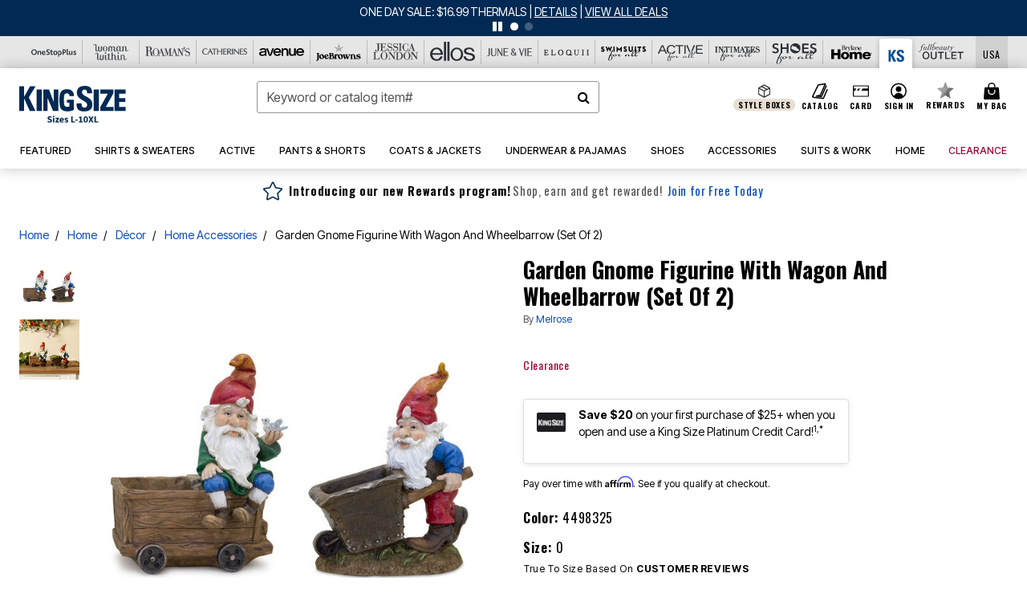

--- FILE ---
content_type: text/javascript; charset=utf-8
request_url: https://p.cquotient.com/pebble?tla=bbkt-oss&activityType=viewPage&callback=CQuotient._act_callback0&cookieId=abYA9zQQyrXV8VZFmZi3mcQw9T&realm=BBKT&siteId=oss&instanceType=prd&referrer=&currentLocation=https%3A%2F%2Fwww.kingsize.com%2Fproducts%2Fgarden-gnome-figurine-with-wagon-and-wheelbarrow-%2528set-of-2%2529%2F1024361.html&ls=true&_=1768822909926&v=v3.1.3&fbPixelId=__UNKNOWN__&json=%7B%22cookieId%22%3A%22abYA9zQQyrXV8VZFmZi3mcQw9T%22%2C%22realm%22%3A%22BBKT%22%2C%22siteId%22%3A%22oss%22%2C%22instanceType%22%3A%22prd%22%2C%22referrer%22%3A%22%22%2C%22currentLocation%22%3A%22https%3A%2F%2Fwww.kingsize.com%2Fproducts%2Fgarden-gnome-figurine-with-wagon-and-wheelbarrow-%2528set-of-2%2529%2F1024361.html%22%2C%22ls%22%3Atrue%2C%22_%22%3A1768822909926%2C%22v%22%3A%22v3.1.3%22%2C%22fbPixelId%22%3A%22__UNKNOWN__%22%7D
body_size: 269
content:
/**/ typeof CQuotient._act_callback0 === 'function' && CQuotient._act_callback0([{"k":"__cq_uuid","v":"abYA9zQQyrXV8VZFmZi3mcQw9T","m":34128000},{"k":"__cq_seg","v":"0~0.00!1~0.00!2~0.00!3~0.00!4~0.00!5~0.00!6~0.00!7~0.00!8~0.00!9~0.00","m":2592000}]);

--- FILE ---
content_type: image/svg+xml
request_url: https://www.kingsize.com/on/demandware.static/-/Sites-oss-Library/default/dw8fc6f25a/global/universal-header/JB_BlackFooter_Logo.svg
body_size: 33479
content:
<svg xmlns="http://www.w3.org/2000/svg" xmlns:xlink="http://www.w3.org/1999/xlink" width="94" height="38" viewBox="0 0 94 38">
  <defs>
    <clipPath id="clip-path">
      <rect id="Rectangle_4763" data-name="Rectangle 4763" width="94" height="38" fill="rgba(0,0,0,0)"/>
    </clipPath>
    <clipPath id="clip-path-2">
      <rect id="Rectangle_4751" data-name="Rectangle 4751" width="15.31" height="0.348" fill="rgba(0,0,0,0)"/>
    </clipPath>
    <clipPath id="clip-path-3">
      <rect id="Rectangle_4750" data-name="Rectangle 4750" width="16.107" height="0.948" fill="rgba(0,0,0,0)"/>
    </clipPath>
    <clipPath id="clip-path-5">
      <rect id="Rectangle_4755" data-name="Rectangle 4755" width="80.253" height="0.329" fill="rgba(0,0,0,0)"/>
    </clipPath>
    <clipPath id="clip-path-6">
      <rect id="Rectangle_4754" data-name="Rectangle 4754" width="80.534" height="0.948" fill="rgba(0,0,0,0)"/>
    </clipPath>
    <clipPath id="clip-path-8">
      <rect id="Rectangle_4759" data-name="Rectangle 4759" width="49.061" height="0.348" fill="rgba(0,0,0,0)"/>
    </clipPath>
    <clipPath id="clip-path-9">
      <rect id="Rectangle_4758" data-name="Rectangle 4758" width="49.268" height="0.948" fill="rgba(0,0,0,0)"/>
    </clipPath>
    <clipPath id="clip-path-11">
      <rect id="Rectangle_4761" data-name="Rectangle 4761" width="93.265" height="17.08" fill="rgba(0,0,0,0)"/>
    </clipPath>
    <clipPath id="clip-path-12">
      <rect id="Rectangle_4760" data-name="Rectangle 4760" width="93.264" height="17.076" fill="rgba(0,0,0,0)"/>
    </clipPath>
    <clipPath id="clip-path-13">
      <rect id="Rectangle_4762" data-name="Rectangle 4762" width="19.966" height="18.8" fill="rgba(0,0,0,0)"/>
    </clipPath>
  </defs>
  <g id="Group_11592" data-name="Group 11592" clip-path="url(#clip-path)">
    <g id="Group_11568" data-name="Group 11568" transform="translate(8.897 20.362)">
      <g id="Group_11567" data-name="Group 11567" clip-path="url(#clip-path-2)">
        <g id="Group_11566" data-name="Group 11566" transform="translate(-0.37 -0.379)" style="isolation: isolate">
          <g id="Group_11565" data-name="Group 11565">
            <g id="Group_11564" data-name="Group 11564" clip-path="url(#clip-path-3)">
              <g id="Group_11563" data-name="Group 11563" transform="translate(0 0)">
                <g id="Group_11562" data-name="Group 11562" clip-path="url(#clip-path-3)">
                  <image id="Rectangle_4748" data-name="Rectangle 4748" width="16.107" height="0.947" xlink:href="[data-uri]"/>
                </g>
              </g>
            </g>
          </g>
        </g>
      </g>
    </g>
    <g id="Group_11575" data-name="Group 11575" transform="translate(7.308 35.838)">
      <g id="Group_11574" data-name="Group 11574" clip-path="url(#clip-path-5)">
        <g id="Group_11573" data-name="Group 11573" transform="translate(-0.203 -0.21)" style="isolation: isolate">
          <g id="Group_11572" data-name="Group 11572">
            <g id="Group_11571" data-name="Group 11571" clip-path="url(#clip-path-6)">
              <g id="Group_11570" data-name="Group 11570" transform="translate(0 0)">
                <g id="Group_11569" data-name="Group 11569" clip-path="url(#clip-path-6)">
                  <image id="Rectangle_4752" data-name="Rectangle 4752" width="80.534" height="0.947" xlink:href="[data-uri]"/>
                </g>
              </g>
            </g>
          </g>
        </g>
      </g>
    </g>
    <g id="Group_11582" data-name="Group 11582" transform="translate(37.903 20.362)">
      <g id="Group_11581" data-name="Group 11581" clip-path="url(#clip-path-8)">
        <g id="Group_11580" data-name="Group 11580" transform="translate(-0.004 -0.379)" style="isolation: isolate">
          <g id="Group_11579" data-name="Group 11579">
            <g id="Group_11578" data-name="Group 11578" clip-path="url(#clip-path-9)">
              <g id="Group_11577" data-name="Group 11577" transform="translate(0 0)">
                <g id="Group_11576" data-name="Group 11576" clip-path="url(#clip-path-9)">
                  <image id="Rectangle_4756" data-name="Rectangle 4756" width="49.268" height="0.947" xlink:href="[data-uri]"/>
                </g>
              </g>
            </g>
          </g>
        </g>
      </g>
    </g>
    <g id="Group_11591" data-name="Group 11591" transform="translate(0)">
      <g id="Group_11590" data-name="Group 11590">
        <g id="Group_11587" data-name="Group 11587" transform="translate(0.735 20.92)" opacity="0.15">
          <g id="Group_11586" data-name="Group 11586">
            <g id="Group_11585" data-name="Group 11585" clip-path="url(#clip-path-11)">
              <g id="Group_11584" data-name="Group 11584" transform="translate(0 0.003)">
                <g id="Group_11583" data-name="Group 11583" clip-path="url(#clip-path-12)">
                  <path id="Path_47789" data-name="Path 47789" d="M.729,25.974a.349.349,0,0,1-.338-.268l-.068-.294a.346.346,0,0,1,.219-.4L.564,25C2,24.478,2.736,22.968,2.736,20.508l0-6.758a21.124,21.124,0,0,0-.155-3.676c-.07-.275-.07-.275-.456-.275h-.31a.452.452,0,0,1-.038-.9h4.74a.451.451,0,0,1,.054.9.208.208,0,0,1-.054,0h-.3c-.392,0-.392,0-.458.273a22.7,22.7,0,0,0-.136,3.683l.016,3.961c0,.3,0,.532,0,.68a.383.383,0,0,1-.007.073l.007,2.042c0,3.107-1.676,5-4.85,5.462H.781a.19.19,0,0,1-.052,0" transform="translate(-0.313 -8.897)"/>
                  <path id="Path_47790" data-name="Path 47790" d="M7.836,20.238a4.651,4.651,0,0,1-4.62-3.77,4.9,4.9,0,0,1,3.339-6.073c.146-.042.294-.078.442-.106a4.724,4.724,0,0,1,6.1,3.578,5,5,0,0,1-.552,3.93,5.285,5.285,0,0,1-3.229,2.251,5.984,5.984,0,0,1-1.485.193M7.4,11.177a1.088,1.088,0,0,0-.275.035c-1.57.4-1.046,3.189-.75,4.373a7.429,7.429,0,0,0,1.278,2.863,1.491,1.491,0,0,0,1.52.682c1.584-.4,1.067-3.171.776-4.344-.566-2.242-1.544-3.608-2.547-3.608" transform="translate(3.343 -7.329)"/>
                  <path id="Path_47791" data-name="Path 47791" d="M12.206,20.137a4.419,4.419,0,0,1-2.677-.87,5.222,5.222,0,0,1,2.31-9.164A4.017,4.017,0,0,1,15,10.952a3.443,3.443,0,0,1,1.126,2.738.416.416,0,0,1-.016.108l-.021.047a.345.345,0,0,1-.2.174l-5.043,1.63,0,.021c.407,1.98,1.34,2.8,2.938,2.587,1.036-.141,1.826-.83,2.561-2.235a.342.342,0,0,1,.432-.162l.216.085a.347.347,0,0,1,.2.449l-.007.016c-.992,2.183-2.371,3.38-4.214,3.665a4.891,4.891,0,0,1-.764.059m-.186-9.152a1.536,1.536,0,0,0-.209.014.781.781,0,0,0-.524.339,5.507,5.507,0,0,0-.569,3.408l2.632-.856a3.876,3.876,0,0,0-.6-2.632,1,1,0,0,0-.726-.275" transform="translate(9.548 -7.331)"/>
                  <path id="Path_47792" data-name="Path 47792" d="M17.719,21.638,15.9,21.628h-.454l-1.025,0c-.108,0-.43,0-.8,0h-.047c-.515,0-1.081.009-1.354.009a.451.451,0,0,1-.038-.9h.228c.357,0,.364,0,.428-.266a19.006,19.006,0,0,0,.132-3.291V13.443a20.4,20.4,0,0,0-.129-3.366c-.063-.273-.063-.273-.411-.273H12.22a.452.452,0,0,1-.054-.9h.054c.28,0,.874,0,1.4.007l.806,0h.172c.228.009.578.021.961.014.336-.007.926-.019,1.067-.019a7.418,7.418,0,0,1,3.278.546,2.3,2.3,0,0,1,1.344,2.216A2.462,2.462,0,0,1,19.522,14c1.821.428,3.459,1.519,3.459,4.048,0,2.383-1.77,3.592-5.264,3.592m-.949-7.934a2.072,2.072,0,0,0,.212-.007h.033c1-.2,1.434-.807,1.434-2.013,0-1.567-.717-1.865-2.04-1.865h-.5c-.024.3-.019.906-.016,1.585v2.3ZM15.9,17.94a11.783,11.783,0,0,0,.139,2.6c.056.169.063.191.475.191h.848a2.45,2.45,0,0,0,1.92-.659,2.946,2.946,0,0,0,.592-2.049c0-2.439-.806-3.387-2.876-3.387H15.9Z" transform="translate(15.117 -8.898)"/>
                  <path id="Path_47793" data-name="Path 47793" d="M21.384,20.012h-4.2a.426.426,0,0,1-.061-.849.265.265,0,0,1,.061,0c.5,0,.552,0,.552-1.552V13.3c0-.8-.089-.993-.143-1.04-.078-.064-.444,0-.644.033a.49.49,0,0,1-.315-.056.408.408,0,0,1-.2-.3.445.445,0,0,1,.4-.482h.007a12.038,12.038,0,0,0,2.7-1.2l.31-.167a.728.728,0,0,1,.6.049.433.433,0,0,1,.242.376v.776a2.838,2.838,0,0,1,2.185-1.251c.209-.009.825-.007,1.438,0h.35a.349.349,0,0,1,.3.155.359.359,0,0,1,.026.334L24.04,12.64a.345.345,0,0,1-.331.2l-.082,0a.342.342,0,0,1-.249-.12,1.485,1.485,0,0,0-1.137-.536,1.424,1.424,0,0,0-.724.191,1.607,1.607,0,0,0-.533.5l-.014.024a1.526,1.526,0,0,0-.233.6l-.009.04-.016.056V17.6c0,1.552.038,1.552.677,1.552a.425.425,0,1,1,.038.849h-.038m-4.42-7.865h0" transform="translate(21.459 -7.359)"/>
                  <path id="Path_47794" data-name="Path 47794" d="M24.588,20.238a4.652,4.652,0,0,1-4.618-3.77,4.9,4.9,0,0,1,3.342-6.073,4.387,4.387,0,0,1,.437-.106,4.732,4.732,0,0,1,5.964,3.041,5.3,5.3,0,0,1,.143.536A5.026,5.026,0,0,1,29.3,17.8a5.29,5.29,0,0,1-3.231,2.251,5.955,5.955,0,0,1-1.485.193m-.432-9.063a1.08,1.08,0,0,0-.277.035c-1.57.4-1.046,3.189-.75,4.373a7.4,7.4,0,0,0,1.281,2.863,1.486,1.486,0,0,0,1.516.682c1.584-.4,1.069-3.171.775-4.344-.562-2.242-1.542-3.608-2.545-3.608" transform="translate(25.961 -7.329)"/>
                  <path id="Path_47795" data-name="Path 47795" d="M34.9,19.881H33.686a.66.66,0,0,1-.627-.452l-1.253-3.756-1.666,3.77a.738.738,0,0,1-.674.437h-1.21a.66.66,0,0,1-.627-.452L25.352,12.6l-.016-.038c-.543-1.59-.543-1.59-1.17-1.59a.421.421,0,1,1-.035-.842.089.089,0,0,1,.035,0h4.489a.422.422,0,0,1,.063.842.286.286,0,0,1-.063,0c-.289,0-.388.049-.421.092s-.117.223.061.894l1.647,5.426,1.4-3.1-.564-1.691-.014-.035c-.543-1.59-.543-1.59-1.166-1.59a.421.421,0,0,1-.035-.842.089.089,0,0,1,.035,0h1.6a.1.1,0,0,1,.038,0H34.09a.422.422,0,1,1,.063.842.286.286,0,0,1-.063,0c-.3,0-.392.056-.421.089s-.1.167,0,.64c.016.085.038.167.061.256l1.643,5.415,1.69-3.829c.179-.461.74-1.9.444-2.331-.106-.155-.388-.228-.837-.223a.432.432,0,0,1-.071-.861.286.286,0,0,1,.063,0h3.6a.431.431,0,0,1,.449.412v.009a.42.42,0,0,1-.155.32.475.475,0,0,1-.3.1c-.235,0-1.1.216-2.289,3.034l-2.4,5.436a.729.729,0,0,1-.672.437" transform="translate(31.294 -7.237)"/>
                  <path id="Path_47796" data-name="Path 47796" d="M38.076,20.006a.451.451,0,0,1-.369-.268.414.414,0,0,1,.052-.409.452.452,0,0,1,.425-.165c.261.033.341-.052.367-.078.07-.073.221-.325.094-1.073l-.877-5.429c0-.031-.193-1.458-1.01-1.576-.338-.047-1.372-.2-1.755,1.522-.035.165-.063.332-.082.5V17.59c0,1.552.038,1.552.677,1.552a.426.426,0,0,1,.038.851H31.4a.427.427,0,0,1-.063-.851.286.286,0,0,1,.063,0c.489,0,.552,0,.552-1.552V13.281c0-.8-.092-.993-.146-1.04-.078-.064-.444,0-.644.033a.445.445,0,0,1-.43-.162.409.409,0,0,1-.049-.407.473.473,0,0,1,.383-.273,12.086,12.086,0,0,0,2.681-1.188c.125-.068.233-.127.324-.174a.719.719,0,0,1,.6.047.428.428,0,0,1,.24.336,5.407,5.407,0,0,1,2.912-.336c2.651.482,2.914,2.441,2.923,2.524l1.027,5.473c.228,1.044.294,1.037.942,1.042a.423.423,0,0,1,.435.409.434.434,0,0,1-.078.256.441.441,0,0,1-.388.183H38.078m-6.9-7.889h0" transform="translate(40.645 -7.367)"/>
                  <path id="Path_47797" data-name="Path 47797" d="M40.436,20.064c-.146,0-.294,0-.439-.009a17.243,17.243,0,0,1-2.023-.183l-.082-.007a2.808,2.808,0,0,0-.794,0,.322.322,0,0,1-.169.125.4.4,0,0,1-.376-.04.359.359,0,0,1-.146-.289,17.043,17.043,0,0,0-.289-2.093c-.023-.141-.042-.252-.052-.31a.128.128,0,0,1,0-.042.353.353,0,0,1,.1-.254.4.4,0,0,1,.559.009.477.477,0,0,1,.042.054,5.273,5.273,0,0,0,3.245,2.049,4.274,4.274,0,0,0,.736.064c1.26,0,2.042-.428,2.042-1.115,0-.713-.933-1.056-2.251-1.463l-.855-.266c-1.238-.393-3.539-1.124-3.539-3.138,0-1.552,1.436-3.121,4.637-3.121a11.045,11.045,0,0,1,1.694.134l.075.007a2.808,2.808,0,0,0,.794,0,.378.378,0,0,1,.167-.125.4.4,0,0,1,.381.04.364.364,0,0,1,.148.289,17.477,17.477,0,0,0,.287,2.1l.052.3a.1.1,0,0,1,0,.052.36.36,0,0,1-.367.355h0a.372.372,0,0,1-.322-.162c-.437-.647-1.849-2.065-3.215-2.065-1.079,0-1.8.4-1.8,1,0,.727,1.119,1.075,2.2,1.411l1,.3c1.2.393,3.431,1.127,3.431,3.173,0,2.227-2.451,3.222-4.879,3.222M36.143,17.34h0m0,0a.724.724,0,0,0,.04.073l0-.012a.487.487,0,0,1-.035-.059m8.129-4.7a.375.375,0,0,1,.031.052l-.031-.052" transform="translate(47.95 -7.378)"/>
                </g>
              </g>
            </g>
          </g>
        </g>
        <path id="Path_47798" data-name="Path 47798" d="M.416,25.735a.349.349,0,0,1-.338-.27L.009,25.17a.346.346,0,0,1,.221-.4l.021-.007c1.443-.52,2.174-2.032,2.174-4.493l0-6.755a21.385,21.385,0,0,0-.155-3.679c-.07-.275-.07-.275-.456-.275h-.31a.451.451,0,1,1-.038-.9.1.1,0,0,1,.038,0h4.7a.451.451,0,1,1,.052.9H5.912c-.392,0-.392,0-.458.273a22.638,22.638,0,0,0-.136,3.679l.016,3.961c0,.3,0,.534,0,.68a.256.256,0,0,1-.007.073l.007,2.042c0,3.107-1.676,5-4.85,5.462H.468a.19.19,0,0,1-.052,0" transform="translate(0 11.702)"/>
        <path id="Path_47799" data-name="Path 47799" d="M7.521,20A4.648,4.648,0,0,1,2.9,16.23a4.9,4.9,0,0,1,3.342-6.076c.146-.042.291-.078.439-.106a4.731,4.731,0,0,1,5.964,3.041,5.187,5.187,0,0,1,.143.539,5.007,5.007,0,0,1-.555,3.93,5.278,5.278,0,0,1-3.229,2.251A5.955,5.955,0,0,1,7.521,20M7.087,10.94a1.075,1.075,0,0,0-.275.035c-1.572.4-1.043,3.189-.747,4.373A7.389,7.389,0,0,0,7.34,18.21a1.491,1.491,0,0,0,1.52.682c1.582-.4,1.069-3.171.775-4.344C9.07,12.306,8.092,10.94,7.089,10.94" transform="translate(3.653 13.271)"/>
        <path id="Path_47800" data-name="Path 47800" d="M11.893,19.9a4.419,4.419,0,0,1-2.677-.87,5.222,5.222,0,0,1,2.31-9.164,4.017,4.017,0,0,1,3.163.849,3.443,3.443,0,0,1,1.126,2.738.416.416,0,0,1-.016.108l-.021.047a.345.345,0,0,1-.2.174l-5.043,1.63,0,.021c.407,1.98,1.339,2.8,2.938,2.587,1.036-.141,1.826-.83,2.561-2.235a.342.342,0,0,1,.432-.162l.216.085a.347.347,0,0,1,.2.449l-.007.016c-.992,2.183-2.371,3.38-4.214,3.665a4.891,4.891,0,0,1-.764.059m-.186-9.152a1.536,1.536,0,0,0-.209.014.781.781,0,0,0-.524.339,5.5,5.5,0,0,0-.569,3.406l2.632-.854a3.876,3.876,0,0,0-.6-2.632,1,1,0,0,0-.726-.275" transform="translate(9.861 13.269)"/>
        <path id="Path_47801" data-name="Path 47801" d="M17.4,21.4l-1.817-.009h-.454l-1.025,0c-.108,0-.43,0-.8.007h-.047c-.515,0-1.081.009-1.354.009a.452.452,0,0,1-.038-.9H12.1c.357,0,.364,0,.428-.263a19.015,19.015,0,0,0,.132-3.291V13.2a20.4,20.4,0,0,0-.129-3.366c-.063-.273-.063-.273-.411-.273h-.209a.452.452,0,0,1-.054-.9h.054c.28,0,.874,0,1.4.007l.806,0h.172c.228.009.578.021.961.014.336-.007.926-.019,1.067-.019a7.418,7.418,0,0,1,3.278.546,2.307,2.307,0,0,1,1.342,2.213,2.468,2.468,0,0,1-1.723,2.331c1.819.43,3.459,1.519,3.459,4.048,0,2.383-1.772,3.592-5.266,3.592m-.945-7.929a2.071,2.071,0,0,0,.212-.007H16.7c1-.2,1.434-.807,1.434-2.013,0-1.567-.717-1.865-2.042-1.865h-.5c-.021.3-.019.908-.016,1.585v2.3ZM15.583,17.7a11.783,11.783,0,0,0,.139,2.6c.056.169.063.191.475.191h.848a2.45,2.45,0,0,0,1.92-.659,2.95,2.95,0,0,0,.595-2.046c0-2.439-.806-3.387-2.876-3.387h-1.1Z" transform="translate(15.43 11.7)"/>
        <path id="Path_47802" data-name="Path 47802" d="M21.07,19.773h-4.2a.426.426,0,0,1-.061-.849.265.265,0,0,1,.061,0c.5,0,.552,0,.552-1.555V13.062c0-.8-.089-.995-.143-1.042-.078-.064-.444,0-.644.033A.476.476,0,0,1,16.323,12a.414.414,0,0,1-.2-.3.445.445,0,0,1,.4-.482l.009,0a12.186,12.186,0,0,0,2.7-1.195l.31-.167a.714.714,0,0,1,.6.049.428.428,0,0,1,.244.376v.776A2.831,2.831,0,0,1,22.579,9.8c.209-.012.825-.007,1.438,0h.35a.346.346,0,0,1,.32.489L23.728,12.4a.346.346,0,0,1-.334.2l-.082,0a.353.353,0,0,1-.247-.122,1.5,1.5,0,0,0-1.137-.536,1.45,1.45,0,0,0-.724.193,1.584,1.584,0,0,0-.536.5l-.012.026a1.516,1.516,0,0,0-.235.6l-.009.04-.014.056v4.008c0,1.552.038,1.552.677,1.552a.425.425,0,1,1,.038.849h-.038M16.652,11.9h0" transform="translate(21.77 13.241)"/>
        <path id="Path_47803" data-name="Path 47803" d="M24.278,20a4.649,4.649,0,0,1-4.622-3.77A4.9,4.9,0,0,1,23,10.154c.143-.042.291-.078.439-.106A4.732,4.732,0,0,1,29.4,13.089a5.176,5.176,0,0,1,.141.539,5.006,5.006,0,0,1-.552,3.93,5.285,5.285,0,0,1-3.229,2.251A5.984,5.984,0,0,1,24.275,20m-.435-9.063a1.075,1.075,0,0,0-.275.035c-1.572.4-1.048,3.189-.75,4.373a7.429,7.429,0,0,0,1.278,2.863,1.489,1.489,0,0,0,1.518.682c1.584-.4,1.069-3.171.776-4.344-.564-2.242-1.542-3.608-2.545-3.608" transform="translate(26.271 13.271)"/>
        <path id="Path_47804" data-name="Path 47804" d="M34.585,19.641H33.373a.66.66,0,0,1-.627-.452l-1.253-3.756L29.826,19.2a.73.73,0,0,1-.674.437h-1.21a.66.66,0,0,1-.63-.449l-2.275-6.835-.014-.038c-.545-1.588-.545-1.588-1.17-1.588a.423.423,0,0,1-.035-.844h4.528a.423.423,0,0,1,.061.844h-.061c-.291,0-.39.049-.423.092s-.118.221.063.891l1.647,5.426,1.4-3.093-.562-1.691-.016-.035c-.543-1.59-.543-1.59-1.163-1.59a.421.421,0,1,1-.035-.842.089.089,0,0,1,.035,0h1.6a.089.089,0,0,1,.035,0h2.858a.422.422,0,0,1,.063.842.286.286,0,0,1-.063,0c-.3,0-.392.056-.421.089s-.1.167,0,.64c.016.085.038.167.061.256l1.643,5.415,1.69-3.829c.179-.461.74-1.9.444-2.331-.108-.155-.388-.228-.839-.223a.432.432,0,0,1-.068-.861.287.287,0,0,1,.063,0h3.6a.429.429,0,0,1,.446.412l0,.009a.415.415,0,0,1-.157.32.463.463,0,0,1-.3.1c-.237,0-1.1.216-2.289,3.034L35.257,19.2a.727.727,0,0,1-.672.437" transform="translate(31.607 13.366)"/>
        <path id="Path_47805" data-name="Path 47805" d="M37.759,19.766a.459.459,0,0,1-.369-.268.425.425,0,0,1,.052-.409.452.452,0,0,1,.425-.167c.261.033.343-.052.371-.078.068-.071.216-.322.094-1.07l-.879-5.431c0-.028-.193-1.458-1.008-1.574-.341-.049-1.372-.2-1.758,1.522a4.413,4.413,0,0,0-.082.5V17.35c0,1.555.04,1.555.679,1.555a.425.425,0,0,1,.035.849H31.087a.426.426,0,1,1-.061-.849.266.266,0,0,1,.061,0c.489,0,.552,0,.552-1.555V13.043c0-.8-.092-.995-.146-1.04-.075-.064-.444,0-.644.031a.438.438,0,0,1-.428-.16.413.413,0,0,1-.049-.409.459.459,0,0,1,.381-.27,12.147,12.147,0,0,0,2.681-1.188c.125-.068.235-.129.324-.176a.719.719,0,0,1,.6.049.428.428,0,0,1,.24.336,5.407,5.407,0,0,1,2.912-.336c2.651.482,2.914,2.441,2.923,2.524l1.025,5.471c.228,1.044.3,1.04.945,1.044a.421.421,0,0,1,.435.407.432.432,0,0,1-.465.44H37.811a.142.142,0,0,1-.045,0m-6.9-7.887h0" transform="translate(40.959 13.232)"/>
        <path id="Path_47806" data-name="Path 47806" d="M40.123,19.823c-.146,0-.294,0-.439-.007a17.244,17.244,0,0,1-2.023-.183l-.082-.007a2.808,2.808,0,0,0-.794,0,.335.335,0,0,1-.169.125.4.4,0,0,1-.376-.04.362.362,0,0,1-.146-.289,16.98,16.98,0,0,0-.289-2.093c-.021-.143-.042-.252-.052-.31a.128.128,0,0,1,0-.042.353.353,0,0,1,.1-.254.4.4,0,0,1,.562.009c.012.016.028.035.04.054A5.27,5.27,0,0,0,39.7,18.83a4.052,4.052,0,0,0,.736.064c1.26,0,2.042-.426,2.042-1.113,0-.713-.933-1.056-2.251-1.465l-.86-.263c-1.234-.393-3.532-1.124-3.532-3.138,0-1.555,1.436-3.124,4.637-3.124a11.023,11.023,0,0,1,1.694.136l.078,0a2.629,2.629,0,0,0,.792,0A.372.372,0,0,1,43.2,9.81a.406.406,0,0,1,.381.038.371.371,0,0,1,.148.289,17.143,17.143,0,0,0,.294,2.1c.023.139.042.245.052.3v.054a.36.36,0,0,1-.364.355l-.009,0a.375.375,0,0,1-.322-.162c-.432-.647-1.852-2.063-3.215-2.063-1.074,0-1.8.4-1.8,1,0,.724,1.123,1.073,2.207,1.411l1,.3C42.767,13.82,45,14.554,45,16.6c0,2.227-2.451,3.225-4.879,3.225M35.832,17.1h0m0,0a.726.726,0,0,0,.04.073l-.007-.012a.375.375,0,0,1-.033-.061m8.126-4.7a.375.375,0,0,1,.031.052l-.031-.052" transform="translate(48.263 13.222)"/>
        <g id="Group_11589" data-name="Group 11589" transform="translate(37.6)">
          <g id="Group_11588" data-name="Group 11588" clip-path="url(#clip-path-13)">
            <path id="Path_47807" data-name="Path 47807" d="M140.641,163.806c.038.012.037.027,0,.043a.535.535,0,0,1-.473,0h-.043a1.114,1.114,0,0,1,.516-.043" transform="translate(-134.098 -156.753)" fill="#d1d1d1"/>
            <path id="Path_47808" data-name="Path 47808" d="M164.34,162.927v.043c0,.1-.131.067-.172,0h-.043c.036-.078.155-.029.215-.043" transform="translate(-157.066 -155.917)" fill="#e6e6e6"/>
            <path id="Path_47809" data-name="Path 47809" d="M268.513,202.685a2.781,2.781,0,0,1,1.016-.32.127.127,0,0,1,.03.186l-.442.554c-.02.065.069.772.266.55l.076.062c-.1.088-.231.22-.334.3a9.165,9.165,0,0,0-1.559,1.249c-.008.05-.035.069-.081.055l-2.624-.683c-.083-.138.158-.1.253-.061.008-.038.023-.037.043,0l.258.043a.13.13,0,0,1,.172.043c.1-.035.285-.043.344.043a3.277,3.277,0,0,0,.94-.018.609.609,0,0,0,.7-.382c.218,0,.24-.166.036-.2l-.06-.083a1.443,1.443,0,0,0-.2-.742c-.136.005-.235-.03-.188-.176q.669-.235,1.352-.419" transform="translate(-253.454 -193.654)" fill="#6f6f6f"/>
            <path id="Path_47810" data-name="Path 47810" d="M241.377,163.741q.137.02.258.043a.6.6,0,0,1,.258,0,1.594,1.594,0,0,1,.387.043.33.33,0,0,1,.371.19c.094.522.46.748.921.919l.02.095c.009-.034.024-.084.05-.086a8.54,8.54,0,0,1,1.018.031c.012,0,.021.025.029.055l0,.046q-.658.252-1.33.47a.809.809,0,0,1-.731.258l-.014-.1.49-.236a.574.574,0,0,1-.556-.332,2.865,2.865,0,0,1-.571-.765c-.281-.289-.553-.4-.585.083a1.475,1.475,0,0,0-.261.667,5.686,5.686,0,0,1-1.757,1.358l-.38.466-.109-.026c-.046-.075.067-.2.129-.258a1.969,1.969,0,0,1,.645-.9,2.234,2.234,0,0,1,.645-.86,14.363,14.363,0,0,1,.9-1.172l.046.011a1.06,1.06,0,0,1,.129,0" transform="translate(-228.598 -156.688)" fill="#e6e6e6"/>
            <path id="Path_47811" data-name="Path 47811" d="M90.534,201.384l.374.136q-.037.218-.434.19c-.242.273-.246,1.079.1,1.245a3.4,3.4,0,0,0,.824.15.11.11,0,0,1-.077.081A2.012,2.012,0,0,1,90,203.108c-.553.107-.605-.557-.494-.953q.106-.542-.257-.316c-.161-.108-.275-.034-.418.1-.072.281-.269.238-.493.178-.073-.056-.143-.117-.215-.172l.021-.106c.537-.32.419-.714.016-1.077-.029-.158.13-.134.243-.085Z" transform="translate(-84.335 -192.008)" fill="#6f6f6f"/>
            <path id="Path_47812" data-name="Path 47812" d="M258.1,260q.824.233,1.666.422c.112-.061.363-.006.4.137l-.113.082q-.83-.169-1.652-.368c.156.368,1.652,1.39,1.918,1.1.023-.108.073-.163.149-.165.037.148.086.285.129.43.073.408.006.42-.37.349a4.756,4.756,0,0,1-2.757-1.825c-.34-.468.391-.257.632-.158" transform="translate(-246.313 -248.685)" fill="#939393"/>
            <path id="Path_47813" data-name="Path 47813" d="M114.376,163.977h.043a.1.1,0,0,1,.054.01,2.6,2.6,0,0,1,.83,1.216q.248.067.235.256l.133.042a9.885,9.885,0,0,1,.984,1.186c.169.032.227.23.258.387l-.1.035a5.528,5.528,0,0,0-1.332-1.094,2.35,2.35,0,0,1-.923-1.278c.025-.9-.783-.372-1.069.075a1.91,1.91,0,0,1-.742.87l-.049.1c-.291,0-.916-.377-.289-.363.325-.012.515-.3.657-.561a4.256,4.256,0,0,1,.347-.751,4.663,4.663,0,0,1,.791-.089.116.116,0,0,1,.086-.043c.029,0,.057,0,.086,0" transform="translate(-107.317 -156.924)" fill="#e6e6e6"/>
            <path id="Path_47814" data-name="Path 47814" d="M93.125,223.52c.077-.1.26,0,.346-.063.039-.027.038-.125.085-.173.069-.071.26-.126.322-.28.161.312.194.05.375.093.242.058.115.149.123.266a1.456,1.456,0,0,1-.035.446c-.03.277,0,.565.315.653.085.024.04-.122.124-.083.033.015.062.084.107.1a2.824,2.824,0,0,0,1.291.027.051.051,0,0,1,.086,0c.051-.035.384-.089.425-.035a.079.079,0,0,1,0,.061c-.529.165-1.091.326-1.646.459a.221.221,0,0,1-.115-.012,5.009,5.009,0,0,0-.625-.558c-.38-.314-.79-.6-1.182-.9" transform="translate(-89.12 -213.413)" fill="#6e6e6e"/>
            <path id="Path_47815" data-name="Path 47815" d="M169.983,329.1l.119-.119c.088-.325.126-.456.49-.313a10.391,10.391,0,0,1,.769.749.926.926,0,0,1,.012.281c.122.077.339.257.115.306a1,1,0,0,1-.665-.6,4.1,4.1,0,0,1-.51-.333.285.285,0,0,1-.287.12.791.791,0,0,0-.717.122c-.785.4-1.514,1.085-2.294,1.513q-.026-.069.086-.129c-.055-.064-.03-.088.043-.043q.532-.482,1.064-.947c0-.486,1.08-1.663,1.247-.728l.141.127a.65.65,0,0,1,.344,0c0-.039.019-.037.043,0" transform="translate(-159.827 -314.476)" fill="#acacac"/>
            <path id="Path_47816" data-name="Path 47816" d="M317.662,350.481c-.153-.12-.348-.47-.028-.292.06-.207.2-.251.316-.052q.241-.109.36,0c.316-.176.524.026.537.358,0,.005-.066-.063.02-.017.034,0,.108.233.129.3a1.569,1.569,0,0,0,.043.387c.267.438-.429.666-.6.259l-.128-.087c-.033,0-.048-.01-.043-.043a5,5,0,0,1-.6-.817" transform="translate(-303.807 -334.955)" fill="#dadada"/>
            <path id="Path_47817" data-name="Path 47817" d="M3.618,164.682c.067.013.262.07.214.156a4.455,4.455,0,0,1-1.18.354,2.434,2.434,0,0,1-1.314-.08q-.087.008-.086.043H1.21c-.014.03-.037.072-.064.069a3.518,3.518,0,0,1-1.1-.456c-.009-.014-.066,0-.043-.086.127-.048.328.043.408.043H2.78c.259,0,.563-.04.839-.043" transform="translate(0 -157.586)" fill="#a2a2a2"/>
            <path id="Path_47818" data-name="Path 47818" d="M233.9,299.7a6.934,6.934,0,0,0,.134-1.231c.053-.981.847.345.68.729l.034.135q.254.243.486.5a7.138,7.138,0,0,1,1.69,1.851,3.694,3.694,0,0,1,.5.6,7.614,7.614,0,0,1,1.161.86h-.043c-.484-.345-.981-.67-1.462-1.032a2.158,2.158,0,0,1-.559-.473l-.335-.285q-.931-1.183-1.962-2.283a1.494,1.494,0,0,1-.326.848c-.014,0-.029,0-.043,0-.038-.012-.037-.027,0-.043-.085-.073-.079-.159.043-.172" transform="translate(-223.744 -285.294)" fill="#9e9e9e"/>
            <path id="Path_47819" data-name="Path 47819" d="M342.964,188.607c.09-.022.181-.039.136.062a3.91,3.91,0,0,1-.886.609,2.516,2.516,0,0,0-.628.988q.124,0,.131.1a.411.411,0,0,1-.215.172c-.064.025-.239.1-.279.042a1.775,1.775,0,0,1-.147-.669c.007-.126.545-.6.469-.663a4.874,4.874,0,0,0-.989.258,1.231,1.231,0,0,1-.43.086,7.251,7.251,0,0,1,2.022-.731,1.072,1.072,0,0,1,.817-.258" transform="translate(-325.496 -180.478)" fill="#717171"/>
            <path id="Path_47820" data-name="Path 47820" d="M249.182,256.465q.022-.056.043,0a.488.488,0,0,1,.258.129c-.113-.026-.342-.074-.451-.086-.264-.03-.236.05-.088.218a6.363,6.363,0,0,0,.924.967,6.789,6.789,0,0,0,1.706.789,2.077,2.077,0,0,0,.361.048l.043-.3a.873.873,0,0,1,.086.3c.027.041.03.257-.017.269a4.1,4.1,0,0,1-1.475-.351,4.666,4.666,0,0,1-1.952-1.632c-.537-.657-.115-.563.563-.351" transform="translate(-237.692 -245.283)" fill="#9c9c9c"/>
            <path id="Path_47821" data-name="Path 47821" d="M279.918,267.285c.054-.084.118-.084.172,0a.4.4,0,0,1,.043.172c.029.156.047.319.086.473-.069.3-.145.319-.433.272a3.442,3.442,0,0,1-1.455-.858,2.742,2.742,0,0,1-.3-.383c-.027-.095.056-.063.1-.06.534.04,1.159.38,1.789.383" transform="translate(-266.063 -255.414)" fill="#8c8c8c"/>
            <path id="Path_47822" data-name="Path 47822" d="M2.286,167.372q.257.029.3.172a2.3,2.3,0,0,1,1.1.855c.038.152.033.376-.155.349-.726-.537-1.65-1.091-2.321-1.659a.381.381,0,0,1-.087-.1Z" transform="translate(-1.077 -159.803)" fill="#7b7b7b"/>
            <path id="Path_47823" data-name="Path 47823" d="M45.673,183.5a15.433,15.433,0,0,1,2.593.837.354.354,0,0,1,.16.153c-.6-.178-1.227-.345-1.816-.527a2.427,2.427,0,0,0-.506-.16c.119.186.4.33.39.578a.734.734,0,0,1-.476.669c-.113-.086-.23-.172-.344-.258q-.042-.167.211-.086c.165-.373-.082-.662-.371-.892l-.873-.57a.51.51,0,0,1-.516-.258,4.1,4.1,0,0,1,1.548.516" transform="translate(-42.227 -175.115)" fill="#727272"/>
            <path id="Path_47824" data-name="Path 47824" d="M32.407,165.025c.365.021.082.225-.116.334a3.676,3.676,0,0,1-1.948.311.257.257,0,0,1-.3-.043q-.169-.026-.344-.043c-.125.051-.313-.057-.43-.129q-.095-.066.043-.043a4.923,4.923,0,0,0,2.452-.3l-.172-.128c.277,0,.559.044.817.043" transform="translate(-27.972 -157.886)" fill="#e2e2e2"/>
            <path id="Path_47825" data-name="Path 47825" d="M244.089,253.938c.2-.044.649.046.731.215-.234-.048-.475-.08-.709-.13-.049,0-.016.1,0,.132a4.931,4.931,0,0,0,.647.858,3.8,3.8,0,0,0,1.777,1.148,6.635,6.635,0,0,0,1.127.271c-.026-.073.042-.173.043-.215.113.122.092.33.129.473a4.129,4.129,0,0,1-3.441-1.936c-.034.008-.063.012-.077,0a1.518,1.518,0,0,1-.44-.687c-.16-.214.057-.2.215-.129" transform="translate(-233.331 -242.971)" fill="#a5a5a5"/>
            <path id="Path_47826" data-name="Path 47826" d="M374.425,181.985l-.034.067a3.311,3.311,0,0,0-1.6,1.653c-.146.1-.3.239-.473.344-.285,0-.236-.122-.146-.339a3.351,3.351,0,0,1,.6-.825c.049-.04.119-.008.162-.039a4.576,4.576,0,0,1,.646-.485c.084-.046.129-.087-.011-.076a1.721,1.721,0,0,1,.86-.3" transform="translate(-356.097 -174.158)" fill="#757575"/>
            <path id="Path_47827" data-name="Path 47827" d="M295.247,324.724c.037-.018.05,0,.043.043a1.559,1.559,0,0,0,.471.421,1.08,1.08,0,0,0,.285.328,1.033,1.033,0,0,1,.677-.093.281.281,0,0,1,.523.073q.047.221.107.26a1.507,1.507,0,0,1,.129.43c-.007,0-.021.035-.039.042-.138-.634-.356-.262-.582-.3-.035-.006-.012-.1-.045-.09a.406.406,0,0,1-.3.077c-.078-.022-.035-.149-.132-.121-.03.009-.044.191-.129.215l-.15-.128c-.019.022.141.257.172.3-.013.022-.027.021-.043,0-.118,0-.378-.339-.417-.452-.005-.016.009-.039.029-.064l-.129-.172c-.091.05-.178-.088-.129-.172a.585.585,0,0,1-.172-.215.366.366,0,0,1-.258-.344c-.1-.168,0-.2.086-.043" transform="translate(-282.424 -310.66)" fill="#d5d5d5"/>
            <path id="Path_47828" data-name="Path 47828" d="M389.664,178.389l0,.1a2.225,2.225,0,0,0-.543.373,8.6,8.6,0,0,0-.6.677c-.006.009.008.031.027.056-.3.215-.6.43-.9.645-.1-.287.191-.576.365-.775a3.788,3.788,0,0,1,1.269-.945c.024-.1.319-.208.387-.129" transform="translate(-370.949 -170.69)" fill="#787878"/>
            <path id="Path_47829" data-name="Path 47829" d="M35.512,179.345c.172.079.345.175.516.258.35.2,1.1.646.946,1.135-.035.112-.145.238-.257.155-.212-.159-.432-.315-.645-.473a.389.389,0,0,0-.041-.528c-.039-.04-.105-.034-.148-.077a2.62,2.62,0,0,0-.758-.6c.045-.1.387.03.387.129" transform="translate(-33.614 -171.475)" fill="#777"/>
            <path id="Path_47830" data-name="Path 47830" d="M409.276,168.386c-.686.537-1.481,1.033-2.194,1.548-.137.011-.093-.03-.045-.11a8.139,8.139,0,0,1,.6-.731,4.289,4.289,0,0,1,1.55-.751c.011-.123.163-.081.086.043" transform="translate(-389.485 -161.032)" fill="#7b7b7b"/>
            <path id="Path_47831" data-name="Path 47831" d="M299.125,327.223c.022-.034.044-.044.072-.024a1.236,1.236,0,0,0,.824.305c.11.116.316.043.423-.05.352-.11.452-.078.574.2.057.185.113.374.172.559-.041.108-.065-.047-.075-.075-.055-.158-.048-.284-.251-.31-.249-.032-.189.1-.266.126-.185.071-.281-.024-.375-.026s-.231.138-.379.114c-.041-.1-.153-.089-.2-.148-.034-.039-.035-.116-.066-.149-.141-.151-.37-.31-.448-.52" transform="translate(-286.259 -313.116)" fill="#d2d2d2"/>
            <path id="Path_47832" data-name="Path 47832" d="M256.458,273.985a4.247,4.247,0,0,0,3.293,1.848c.081.012.107-.005.148.087.008.032.03.084.043.129a3.087,3.087,0,0,1-1.316-.142,2.833,2.833,0,0,1-1.566-1.149c-.03.007-.055.01-.066,0a4.026,4.026,0,0,1-.564-.7c-.007-.015.007-.04.028-.069" transform="translate(-245.399 -262.201)" fill="#aeaeae"/>
            <path id="Path_47833" data-name="Path 47833" d="M372.521,166.028a17.4,17.4,0,0,1,2.194.13l.085.085c.1.009.088.044,0,.086-.032.044-.064.049-.086,0a1.535,1.535,0,0,1-.6.129,4.526,4.526,0,0,1-1.77-.232q-.97-.1-.51-.241c.232.009.458.03.688.043" transform="translate(-355.699 -158.846)" fill="#a3a3a3"/>
            <path id="Path_47834" data-name="Path 47834" d="M57.157,190.533l-.344-.258c.614-.348-.395-1.046-.688-1.29a2.867,2.867,0,0,1,1.284.888,1.485,1.485,0,0,1,.115.313c0,.016-.077.293-.086.306-.071.109-.208-.043-.281.042" transform="translate(-53.711 -180.857)" fill="#757575"/>
            <path id="Path_47835" data-name="Path 47835" d="M289.264,315.322l.05-.03a5.945,5.945,0,0,0,.582.445q.728.037,1.454.08l.065.065c.032.107.089.257.129.387-.055.108-.066-.114-.128-.151a.824.824,0,0,0-.422.035c-.051.021.029.047-.18.089-.315.064-.151,0-.384-.076-.1-.031-.3,0-.4-.027a4.524,4.524,0,0,1-.374-.3l-.043-.043c-.068-.046-.39-.357-.383-.41a.123.123,0,0,1,.039-.064" transform="translate(-276.785 -301.731)" fill="#c9c9c9"/>
            <path id="Path_47836" data-name="Path 47836" d="M137.136,333.336a.612.612,0,0,1-.1.242,10.636,10.636,0,0,1-1.36,1.565c-.012.014-.029.027-.043.043a3.52,3.52,0,0,1-.473.387c-.318.272-.682.465-.989.688h-.043a4.643,4.643,0,0,1,.574-.533.219.219,0,0,1,.157-.027,11.3,11.3,0,0,1,2.109-2.358.111.111,0,0,1,.084-.007q.078-.058.086,0" transform="translate(-128.356 -318.971)" fill="#9e9e9e"/>
            <path id="Path_47837" data-name="Path 47837" d="M128.555,271.865c.116.053.115.121,0,.172l.093.021q1.171-.259.592.428c-.218.38-.334.457-.719.21l-.16.493a.122.122,0,0,0-.107.053c.072.125.046.2-.086.258-.012.037-.027.037-.043,0a6.421,6.421,0,0,0,.344-1.635c.017-.069.05-.065.086,0" transform="translate(-122.614 -260.124)" fill="#838383"/>
            <path id="Path_47838" data-name="Path 47838" d="M283.476,305.888c.011.038.029.081.043.129a1.144,1.144,0,0,1-.446,0,8.347,8.347,0,0,1-.915-.084c-.05-.007-.11.032-.159.024-.15-.024-.506-.377-.631-.5-.136.008-.442-.346-.387-.473l.074,0a3.481,3.481,0,0,0,2.339.8Z" transform="translate(-268.89 -291.867)" fill="#c1c1c1"/>
            <path id="Path_47839" data-name="Path 47839" d="M237.125,336.28l.319-.256c.116.229.4.283.539.409.1.093.139.293.217.386a4.068,4.068,0,0,0,.388.279,1.586,1.586,0,0,1,.817.566l.3.251c.185.142.387.344.559.473-.586-.355-1.122-.788-1.689-1.171a11.213,11.213,0,0,0-1.45-.937" transform="translate(-226.926 -321.571)" fill="#adadad"/>
            <path id="Path_47840" data-name="Path 47840" d="M359.1,165.915l-.129.086a12.087,12.087,0,0,1,1.875.34c.153.025.366.029.533.047a.3.3,0,0,1-.344.086,6.327,6.327,0,0,1-2.654-.5c-.007-.009.009-.034.03-.063.228,0,.46-.008.688,0" transform="translate(-342.963 -158.776)" fill="#cbcbcb"/>
            <path id="Path_47841" data-name="Path 47841" d="M238.316,245.157a2.467,2.467,0,0,1,.86.172q.189-.007.215.086c-.055,0-.217-.035-.215.043l2.666.646a.378.378,0,0,0-.043.129c-.012.037-.026.037-.043,0-.064.115-.484-.012-.527-.107a1.238,1.238,0,0,1-.333-.108l-.1.025q-1.053-.313-2.115-.6l-.068-.07c-.082.027-.232.006-.215-.086l-.437-.135q-.006-.246.351.006" transform="translate(-227.729 -234.491)" fill="#727272"/>
            <path id="Path_47842" data-name="Path 47842" d="M270.559,291.985a3.13,3.13,0,0,0,1.962,1.157c.305.064.617.069.92.134.02.065.028.123.043.172a3.85,3.85,0,0,0-.871-.1,2.552,2.552,0,0,1-1.623-.807c-.156-.009-.3-.236-.344-.387-.075-.015-.153-.118-.086-.172" transform="translate(-258.898 -279.426)" fill="#b8b8b8"/>
            <path id="Path_47843" data-name="Path 47843" d="M138.781,244.894c.048-.224.264.016.157.069l-.889.232-2.516.66a.534.534,0,0,1-.366.072s-.036-.075-.043-.086a8.593,8.593,0,0,1,.91-.273c.2-.05.51-.064.694-.123.054-.017.1-.091.073-.12a3.307,3.307,0,0,0-.344.043c-.038-.012-.037-.027,0-.043a2.6,2.6,0,0,1,.645-.086c.011-.029.026-.028.043,0a.665.665,0,0,1,.258-.043,2.035,2.035,0,0,1,.731-.129c.005-.029.012-.053.026-.058.079-.027.525-.158.568-.163.015,0,.032.02.051.049" transform="translate(-129.313 -234.271)" fill="#6f6f6f"/>
            <path id="Path_47844" data-name="Path 47844" d="M391.125,166.985h3.14c.027.106-.1.115-.172.172,0-.042-.057-.051-.086-.043a.829.829,0,0,1-.344.043q-.166.106-.258.043a6.724,6.724,0,0,1-.925-.129c-.442-.042-.922-.063-1.355-.086" transform="translate(-374.302 -159.803)" fill="#949494"/>
            <path id="Path_47845" data-name="Path 47845" d="M335.211,379.688c.114.062.322.276.3.387q.5.551.628.175l.1-.046c.06.185.112.373.172.559.047.45-.159.523-.387.129-.235-.054-.422-.413-.516-.645a1.041,1.041,0,0,1-.387-.6c.013-.021.028-.02.043,0s.031.027.043.043" transform="translate(-320.711 -363.301)" fill="#c9c9c9"/>
            <path id="Path_47846" data-name="Path 47846" d="M346.062,165.965a.212.212,0,0,0,.161.119,8.791,8.791,0,0,0,2.462.441c.038.012.037.026,0,.043-.009.056-.073.059-.086,0a6.059,6.059,0,0,1-2.968-.559c-.021.071-.078.043-.129,0-.038-.012-.037-.027,0-.043.186,0,.373,0,.559,0" transform="translate(-330.616 -158.825)" fill="#ddd"/>
            <path id="Path_47847" data-name="Path 47847" d="M96.746,367.363a5.4,5.4,0,0,1-.253,1.04c-.077.156-.063.621.136.416l.117.007q.062-.01,0,.086.08.111-.129.172c-.047.164-.187.437-.387.43-.152.044-.141-.212-.114-.327a1.478,1.478,0,0,0,.114-.49c.145-.446.33-.888.473-1.333.012-.037.027-.037.043,0" transform="translate(-91.966 -351.536)" fill="#b7b7b7"/>
            <path id="Path_47848" data-name="Path 47848" d="M62.609,164.7h.043c.006.138-.235.159-.3.043-.089.094-.151.133-.215,0-.053.118-.119.117-.172,0-.077.108-.137.108-.215,0-.054.116-.118.116-.172,0-.351.839-1.6.814-2.366.731-.009.076-.048.068-.086,0l.015-.046a4.63,4.63,0,0,0,1.675-.31,1.124,1.124,0,0,0,.46-.375,12.667,12.667,0,0,1,1.333-.043" transform="translate(-56.582 -157.602)" fill="#e6e6e6"/>
            <path id="Path_47849" data-name="Path 47849" d="M343.729,394.63l.148.189q.268.114.2.284a.189.189,0,0,0,.143.062l.244.454c.016.066.066.13.043.215-.1.032-.126-.1-.172-.129a.6.6,0,0,1-.215-.258.412.412,0,0,1-.215-.258c-.047-.051-.062-.094-.043-.129a.909.909,0,0,1-.215-.3,2.674,2.674,0,0,1-.471-.591.107.107,0,0,1,.041-.054c-.049-.036-.059-.066,0-.086-.019-.013-.018-.027,0-.043a5.8,5.8,0,0,0,.516.645" transform="translate(-328.412 -377.039)" fill="#878787"/>
            <path id="Path_47850" data-name="Path 47850" d="M139,253.985l-.076.084a11.592,11.592,0,0,1-1.6.432l-.254.075q-.147.18-.262.054l-.473.129c.015.034,0,.047-.043.043-.024.081-.061.082-.086,0-.029,0-.058,0-.086,0,0-.028,0-.061,0-.086.946-.294,1.912-.522,2.882-.731" transform="translate(-130.261 -243.061)" fill="#757575"/>
            <path id="Path_47851" data-name="Path 47851" d="M56.826,165.984c.081.093-.158.276-.219.319a3.334,3.334,0,0,1-1.227.364,2.431,2.431,0,0,0-.7.048c-.028.06-.144.014-.172-.043-.038-.012-.037-.027,0-.043a3.558,3.558,0,0,0,2.151-.537c.1-.1-.049-.068-.087-.108h.258" transform="translate(-52.132 -158.845)" fill="#e6e6e6"/>
            <path id="Path_47852" data-name="Path 47852" d="M337.942,376.535c.293.493-.16.771-.516.387-.157-.11-.2-.253-.3-.387.241-.012.193.141.255.194a2.2,2.2,0,0,0,.327,0,1.591,1.591,0,0,0,.178-.173c0-.01-.023-.165-.03-.2.012-.038.027-.037.043,0,.011.057.035.115.043.172" transform="translate(-322.625 -360.149)" fill="#d5d5d5"/>
            <path id="Path_47853" data-name="Path 47853" d="M344.856,381.5c-.061.205-.088.348-.335.269a.552.552,0,0,1-.4-.4c.146.1.542.14.559-.065,0-.046-.033-.246-.043-.322a1.883,1.883,0,0,1,.215.516" transform="translate(-329.324 -364.598)" fill="#d3d3d3"/>
            <path id="Path_47854" data-name="Path 47854" d="M87.91,406.752q.068.043-.086.129a.07.07,0,0,1,.027.1l-.328.292.022.055-.28.246c-.07.07-.145.171-.258.172-.035-.038.11-.289.129-.344a3.23,3.23,0,0,0,.28-.43h.107c.11-.143.266-.3.387-.43q.236-.2,0,.215" transform="translate(-83.259 -388.989)" fill="#878787"/>
            <path id="Path_47855" data-name="Path 47855" d="M90.512,398.985c.109.155-.086.374-.081.543l.081.275c-.094.123-.156.255-.276.392-.046.052.012.127-.111.038.139-.412.253-.834.387-1.247" transform="translate(-86.249 -381.824)" fill="#aaa"/>
            <path id="Path_47856" data-name="Path 47856" d="M318.1,393.781c.029-.046.071-.068.116-.036l.692.53a2.634,2.634,0,0,1,.912.668,1.414,1.414,0,0,1,.215.258l-.035.028-.395-.243c-.016-.013-.027-.031-.043-.043a1.129,1.129,0,0,1-.387-.3c-.384-.292-.787-.556-1.161-.86q-.026-.108.086,0" transform="translate(-304.333 -376.793)" fill="#989898"/>
            <path id="Path_47857" data-name="Path 47857" d="M356.641,406.372q.056.485-.172.215c-.109-.148-.3-.277-.344-.473a1.852,1.852,0,0,0,.258.215l.13-.344c.042.129.089.259.129.387" transform="translate(-340.808 -388.523)" fill="#c2c2c2"/>
            <path id="Path_47858" data-name="Path 47858" d="M94.931,401.985c-.208.151-.406.351-.618.5-.387.272-.8.524-1.189.79.083-.083.181-.207.258-.3a6.933,6.933,0,0,1,1.505-.989Z" transform="translate(-89.12 -384.695)" fill="#a0a0a0"/>
            <path id="Path_47859" data-name="Path 47859" d="M273.028,162.985a.575.575,0,0,1,.043.043c-.17.046-.715,1.032-.946,1.161a1.858,1.858,0,0,1,.516-.817c.161-.142.2-.333.387-.387" transform="translate(-260.421 -155.975)" fill="#e6e6e6"/>
            <path id="Path_47860" data-name="Path 47860" d="M364.512,415.716c-.18-.117-.273-.361-.387-.516l.129.043c.021-.025-.042-.227.043-.258.075.242.157.483.215.731" transform="translate(-348.464 -397.136)" fill="#b9b9b9"/>
            <path id="Path_47861" data-name="Path 47861" d="M355.555,423.2a1.241,1.241,0,0,1,.215.258c-.237-.165-.421-.3-.645-.473a2.352,2.352,0,0,1,.43.215" transform="translate(-339.851 -404.792)" fill="#a1a1a1"/>
            <path id="Path_47862" data-name="Path 47862" d="M110.426,348.449a1.526,1.526,0,0,1-.258.774h-.043c.085-.265.174-.549.258-.817.033-.046.048-.031.043.043" transform="translate(-105.388 -333.396)" fill="#aeaeae"/>
            <path id="Path_47863" data-name="Path 47863" d="M116.426,329.313a.141.141,0,0,1-.043.129c.07.085-.053.265-.129.344.107.078.052.338-.086.344l-.043-.043c.083-.265.176-.548.258-.817q.058-.081.043.043" transform="translate(-111.13 -315.077)" fill="#9e9e9e"/>
            <path id="Path_47864" data-name="Path 47864" d="M158.6,376.985c-.032.037-.054.1-.086.129a1,1,0,0,1-.387.258c.137-.117.285-.327.473-.387" transform="translate(-151.324 -360.771)" fill="#a6a6a6"/>
            <path id="Path_47865" data-name="Path 47865" d="M124.312,310.985q.153.07-.043.215c.077.047.032.067-.043.086.073.125.046.2-.086.258-.035.048-.049.034-.043-.043.053-.176.126-.356.172-.516Z" transform="translate(-118.758 -297.609)" fill="#868686"/>
            <path id="Path_47866" data-name="Path 47866" d="M344.555,415.286c-.185-.008-.308-.214-.43-.3h.043c.131.1.257.2.387.3" transform="translate(-329.324 -397.136)" fill="#a1a1a1"/>
            <path id="Path_47867" data-name="Path 47867" d="M352.124,368.372h-.043c-.021-.1-.166-.28-.043-.387.035.114.062.267.086.387" transform="translate(-336.849 -352.158)" fill="#d3d3d3"/>
            <path id="Path_47868" data-name="Path 47868" d="M322.062,165.028a.352.352,0,0,1-.3,0q-.021.086-.129,0c-.017.086-.075.055-.129,0-.037-.012-.037-.027,0-.043.2.005.372.022.559.043" transform="translate(-307.648 -157.889)" fill="#cbcbcb"/>
            <path id="Path_47869" data-name="Path 47869" d="M309.684,164.94v.043a.321.321,0,0,1-.172,0c-.144-.007-.264-.029-.387-.043.186,0,.374,0,.559,0" transform="translate(-295.829 -157.844)" fill="#e6e6e6"/>
            <path id="Path_47870" data-name="Path 47870" d="M122.254,323.028q.1.048-.043.172c.066.065.049.115-.043.129l-.043-.043c.029-.1.057-.205.086-.3Z" transform="translate(-116.872 -309.093)" fill="#8d8d8d"/>
            <path id="Path_47871" data-name="Path 47871" d="M152.555,163.93c-.021.035-.056.032-.086.043a.691.691,0,0,1-.344,0v-.043c.143,0,.288-.005.43,0" transform="translate(-145.582 -156.877)" fill="#e6e6e6"/>
            <path id="Path_47872" data-name="Path 47872" d="M324.334,273.286a.527.527,0,0,1-.043-.172c-.11-.049-.11-.08,0-.129h.043c-.013.092.009.2,0,.3" transform="translate(-310.264 -261.244)" fill="#dcdcdc"/>
            <path id="Path_47873" data-name="Path 47873" d="M335.377,165.98c.038.012.037.027,0,.043q.012.106-.129,0c-.021.1-.136.04-.129-.043h.258" transform="translate(-320.705 -158.841)" fill="#e6e6e6"/>
            <path id="Path_47874" data-name="Path 47874" d="M302.761,164.028c-.086,0-.172,0-.258,0-.038-.012-.037-.027,0-.043.111.008.192.035.258.043" transform="translate(-289.465 -156.932)" fill="#d2d2d2"/>
            <path id="Path_47875" data-name="Path 47875" d="M297.383,163.883v.043c-.081,0-.211.029-.258-.043a1.8,1.8,0,0,1,.258,0" transform="translate(-284.346 -156.829)" fill="#e6e6e6"/>
            <path id="Path_47876" data-name="Path 47876" d="M341.34,165.979v.043H341.3q-.007.085-.129,0c0,.039-.02.037-.043,0v-.043h.215" transform="translate(-326.453 -158.84)" fill="#e6e6e6"/>
            <path id="Path_47877" data-name="Path 47877" d="M147.225,224.243a3.772,3.772,0,0,1,1.677.559l.166.038c.1-.057.278-.105.351,0-.031-.056-.012-.079.043-.043a.69.69,0,0,1,.219-.149,7.578,7.578,0,0,1,1.449-.428.821.821,0,0,1,.138.018,2.6,2.6,0,0,1,.817-.215c.083.052-.2.125-.191.119.68-.307,1.177,0,.97.77.161.448-.186.528-.551.512l-.572-.024c-.1-.008-.224-.072-.344-.043-.029-.034-.027-.053.012-.052.168,0,.761-.042.848-.16s-.149-.739-.242-.783a2.13,2.13,0,0,0-.618.006.377.377,0,0,1-.3.086l-.011.058a2.122,2.122,0,0,0-.548.114,2.719,2.719,0,0,1-.387.129c.007.126-.229.184-.3.086q-.09.063,0,.172l-.344-.065.43.194-.026.053q-.431-.1-.284.057l-.034.106c.034.067.025.084-.043.043l-.041.017q-.248-.436-.508-.051l-.053-.009c-.06.057-.083.033-.043-.043a.1.1,0,0,1-.018-.151q-.2.015-.412.022c-.1.094-.363.185-.473.086.285-.091.569-.187.86-.259.015-.066-.093-.049-.129-.042a.5.5,0,0,1-.129-.129c-.07.095-.39-.007-.387-.129l-.387-.129a1.175,1.175,0,0,0-.411-.079l-.019-.05a.7.7,0,0,1-.387-.129c-.194-.035-.557-.06-.663.137-.532.768.076.83.706.852a5.5,5.5,0,0,1-.645.086c-.686.115-1.063-.125-.8-.854-.293-.342.442-.59.717-.5v-.063a3.9,3.9,0,0,1,.9.258" transform="translate(-139.262 -214.351)" fill="#757575"/>
            <path id="Path_47878" data-name="Path 47878" d="M292.706,209.985l-1.29.452c-.026.145.18-.02.215.021.01.013-.011.131,0,.185a.883.883,0,0,1,.159.278c.018.079.02.383.032.4.046.061.122,0,.153.019s.078.362-.024.41c-.083.039-.06-.081-.064-.085-.094-.068-.079.086-.129.148a1.064,1.064,0,0,1-.456.28l-1.177-.084a3.87,3.87,0,0,0,.743-.01.866.866,0,0,0,.335-.192c.02-.089-.045-.194-.041-.288s.077-.244.078-.309c0-.021-.076-.011-.077-.037s.039-.072.028-.12c-.1-.466-.585-.348-.937-.291l.215-.129a9.422,9.422,0,0,1,1.362-.519.825.825,0,0,1,.445-.04c.121-.034.3-.052.43-.086" transform="translate(-277.647 -200.953)" fill="#717171"/>
            <path id="Path_47879" data-name="Path 47879" d="M277.675,230.8c.079-.106.625-.115.682-.079a3.773,3.773,0,0,1,.187.35c.335.788-.175.659-.764.673a.215.215,0,0,0-.1.045.722.722,0,0,1-.172-.043c-.037-.012-.037-.026,0-.043q.278-.047.588-.1c.283-.1-.011-.822-.355-.715Z" transform="translate(-265.541 -220.781)" fill="#797979"/>
            <path id="Path_47880" data-name="Path 47880" d="M266.813,232.94a.473.473,0,0,1,.571.4c.2.63-.312.5-.744.507a.332.332,0,0,1-.258,0h-.043a.87.87,0,0,0-.215-.086,1.791,1.791,0,0,1,.686-.062c.3-.01.069-.664-.256-.581l-.043-.088a.545.545,0,0,1,.3-.086" transform="translate(-254.679 -222.919)" fill="#7d7d7d"/>
            <path id="Path_47881" data-name="Path 47881" d="M272.383,253.974v.043c-.081-.007-.21.034-.258-.043.086,0,.172,0,.258,0" transform="translate(-260.421 -243.05)" fill="#727272"/>
            <path id="Path_47882" data-name="Path 47882" d="M235.448,172.992c.17-.1.308-.416.45-.517.086-.061.2-.058.277-.11a8.144,8.144,0,0,0,1.455-1.23c.01-.023-.031-.092,0-.153.073-.164.2-.357.261-.511.011-.028-.031-.09-.009-.143a.929.929,0,0,1,.309-.256c.043-.011.314.274.4.283a2.809,2.809,0,0,0,.586.8c.043.042.037.131.1.179a2.116,2.116,0,0,0,.557.153c-.13.235-.452.224-.645.387.047.081.016.105-.061.128l-1.961.647c-.6.182-1.2.4-1.807.559-.158-.071-.054-.228.086-.215" transform="translate(-225.164 -162.757)" fill="#e6e6e6"/>
            <path id="Path_47883" data-name="Path 47883" d="M318.3,165.978c.043,0,.086,0,.129,0a.353.353,0,0,1,.164.09c.391.945,1.564,1.061,2.46.9-.015-.063.079-.069.129-.043.116-.012.127,0,.043.086l.015.089c-.376.1-.758.214-1.133.341a1.229,1.229,0,0,1-.9.258l1.333-.516h-1.1a3.693,3.693,0,0,1-.663-.327,1.947,1.947,0,0,1-.27-.375c-.122-.259.026-.438-.38-.5.057,0,.115,0,.172,0" transform="translate(-304.442 -158.839)" fill="#e6e6e6"/>
            <path id="Path_47884" data-name="Path 47884" d="M283.77,193.505c-.675.236-1.348.492-2.022.731-.609.169-1.2.38-1.806.559-.267.079-.552.135-.817.215.621-.269,1.269-.474,1.907-.7a.594.594,0,0,0,.115-.077c.235-.081.494-.18.731-.258.289-.094.605-.172.9-.258l.807-.257q.179-.064.182.042" transform="translate(-267.12 -185.119)" fill="gray"/>
            <path id="Path_47885" data-name="Path 47885" d="M137.46,218.168l.344.172a2.077,2.077,0,0,0-.615-.034c-.015,0-.275.1-.289.1-.1.054-.3.279-.042.231-.227.759-.139.955.688.946v.043c-.028,0-.058,0-.086,0-.223,0-.876.029-1.009-.174-.016-.024-.188-.505-.189-.534a4.71,4.71,0,0,1,.109-.576c.123-.375.358-.094.573-.287a1.975,1.975,0,0,1-.344-.15,1.424,1.424,0,0,1,.86.258" transform="translate(-130.401 -208.535)" fill="#727272"/>
            <path id="Path_47886" data-name="Path 47886" d="M268.125,259.054l.075-.042q.785.2,1.556.447l0-.061.86.215c0,.043,0,.086,0,.129h-.172a7.112,7.112,0,0,0-.861-.193c-.393-.1-.814-.276-1.2-.366Z" transform="translate(-256.593 -247.872)" fill="#a6a6a6"/>
            <path id="Path_47887" data-name="Path 47887" d="M123.623,169.669c-.167-.173.015-.153.126-.239.376-.29.354-.439.594-.782a1.374,1.374,0,0,1,.818-.6c.258-.05.354.2.418.4.01.031-.028.1-.012.159.258.969,1.109,1.353,1.82,1.883.177.132.262.354.452.473.1.024.286.18.215.3q-.04.065-.172,0c-.561-.185-1.112-.383-1.677-.559q-.986-.322-1.96-.683l-.019-.091a2.806,2.806,0,0,1-.6-.258" transform="translate(-118.241 -160.809)" fill="#e6e6e6"/>
            <path id="Path_47888" data-name="Path 47888" d="M91.6,164.922h.344c-.2.074-.582.021-.755.17-.063.054-.232.576-.312.72-.216.391-.466.686-.954.573.061.186.345.23.516.3a2.56,2.56,0,0,1,.6.258.184.184,0,0,1-.058.048,2.6,2.6,0,0,1-1.017-.436l-1.055-.371c-.143-.154.259-.165.259-.016.041-.078.554-.109.644-.086a.1.1,0,0,1,.087.086l.03-.092a1.479,1.479,0,0,0,.767-1.068l.127-.044c.116,0,.242-.041.3-.043.156-.006.316,0,.473,0" transform="translate(-85.058 -157.826)" fill="#e6e6e6"/>
            <path id="Path_47889" data-name="Path 47889" d="M165.274,163.891c.124.034,1.342,1.826,1.591,2.022l.129.129a.7.7,0,0,1,.344.559,6.364,6.364,0,0,1-.558-.669c-.081-.088-.358-.369-.435-.425-.057-.042-.192-.052-.206-.075s.012-.118-.012-.157c-.015-.024-.159-.042-.213-.114-.035-.046.006-.11-.019-.15a11,11,0,0,0-.6-.947c-.087-.092-.205-.055-.192-.174a1.294,1.294,0,0,1,.172,0" transform="translate(-158 -156.837)" fill="#e6e6e6"/>
            <path id="Path_47890" data-name="Path 47890" d="M236.125,318.93a3.3,3.3,0,0,0,.258-.946l.129.022c.605.74,1.31,1.409,1.868,2.175.04.055.043.147.09.211.069.095.23.13.279.259-.358-.275-.757-.53-1.118-.817.1-.1-.192-.223-.213-.287-.014-.043.053-.2,0-.284-.245-.093-.685-.891-.972-.722-.221.131-.025.355-.322.389" transform="translate(-225.969 -304.307)" fill="#a7a7a7"/>
            <path id="Path_47891" data-name="Path 47891" d="M171.587,318.049a1.827,1.827,0,0,1,.3-.38c.06-.189.307-.477.458-.256q.1.47.231.895c-.32-.038-.165-.269-.286-.348-.326-.211-.544.271-.775.407-.179.12-.229.554-.249.585s-.127.076-.175.129a3.452,3.452,0,0,1-.966.776c.5-.6.93-1.214,1.462-1.807" transform="translate(-162.808 -303.684)" fill="#a6a6a6"/>
            <path id="Path_47892" data-name="Path 47892" d="M201.408,302.686l-.032-.041a.767.767,0,0,0,.367-.848c.033-.308.384-.775.594-.341a5.4,5.4,0,0,0,.146,1.359.348.348,0,0,1,.344.086v.043a2.166,2.166,0,0,1-.344,0c-.2-.264-.121-.644-.325-.906-.124-.009-.554.526-.664.648Z" transform="translate(-192.715 -288.321)" fill="#9d9d9d"/>
            <path id="Path_47893" data-name="Path 47893" d="M321.77,361.8h-.043a1.694,1.694,0,0,1-.6-.817h.043c.184.268.4.558.6.817" transform="translate(-307.313 -345.459)" fill="#d3d3d3"/>
            <path id="Path_47894" data-name="Path 47894" d="M28.211,175.355a2,2,0,0,1,.43.129.251.251,0,0,1,.258.086c.107-.011.248-.007.3.086a1.243,1.243,0,0,1,.688.215.828.828,0,0,1,.688.258q-.053.075-.215.043c-.511-.182-1.031-.354-1.548-.516a.9.9,0,0,0-.387-.129c-.095-.052-.2-.127-.3-.172h.043c0-.039.019-.037.043,0" transform="translate(-26.915 -167.786)" fill="#8b8b8b"/>
            <path id="Path_47895" data-name="Path 47895" d="M24.432,173l-.043.043c-.014,0-.029,0-.043,0l-.215-.129c.109-.023.222.068.3.086" transform="translate(-23.093 -165.471)" fill="#c3c3c3"/>
            <path id="Path_47896" data-name="Path 47896" d="M152.462,252.86l.01.067c.4.6.9,1.346.465,2.063q.035.173-.044.236c-.04.1-.11-.019-.127-.1a2.016,2.016,0,0,0-.033-.838.881.881,0,0,1-.244-.712q-.254.04-.245-.359a.15.15,0,0,1-.133-.032c-.02-.015-.014-.056-.013-.053a4.687,4.687,0,0,1,.031.872,14.661,14.661,0,0,1-.182,1.571c-.014.053,0,.12-.043.172-.148-.006-.252.049-.344-.086a14.206,14.206,0,0,1-.205-2.371,4.565,4.565,0,0,0-.6,1.15.8.8,0,0,1-.305,1.05,9.454,9.454,0,0,0-1.906,2.005l-.127.058c.026.084-.115.2-.172.129q-.169-.064,0-.344l.01-.151a6.192,6.192,0,0,1,2.119-1.9c.351-.184.263-.424.112-.73a2.384,2.384,0,0,1,.64-1.783c-.02-.007-.036-.014-.037-.024-.013-.084.566-.783.715-.748a3,3,0,0,1,.656.858" transform="translate(-141.79 -241.161)" fill="#919191"/>
            <path id="Path_47897" data-name="Path 47897" d="M236.125,276.605a16.651,16.651,0,0,0,.088-2.432.4.4,0,0,0-.045-.191c.123-.01.174.109.172.214l.128-.129c.043.071.063.454.089.473s.166-.082.206.074c.025.1-.035.175-.025.243.023.154.308.4.327.657s-.128.489-.072.676c.016.055.069.058.078.071.083-.061.128,0,.086.086a.61.61,0,0,1,.344.387h-.043c-.157-.163-.518-.327-.557-.583-.016-.108.012-.216-.014-.331s-.379-.765-.484-.764a3.155,3.155,0,0,0-.155,1.048,4.377,4.377,0,0,1-.124.5" transform="translate(-225.969 -262.197)" fill="#969696"/>
            <path id="Path_47898" data-name="Path 47898" d="M267.168,337.547a.127.127,0,0,1,.086-.017,6.258,6.258,0,0,1,1.795,1.845l.012.151a.455.455,0,0,1,.344.473c-.019-.008-.06.005-.086,0a4.419,4.419,0,0,1-1.032-1.183,15.7,15.7,0,0,0-1.162-1.268Z" transform="translate(-255.636 -323.01)" fill="#979797"/>
            <path id="Path_47899" data-name="Path 47899" d="M368.168,169.985a7.439,7.439,0,0,0-.989.387.952.952,0,0,0-.387.129l-.86.3c-.268.094-.549.164-.817.258-.251-.067-.565.125-.817.2-.063.018-.132.008-.172.019a9.2,9.2,0,0,1,1-.353c.056-.018.1-.071.115-.077.035-.1.238-.106.344-.086a.783.783,0,0,1,.559-.172.609.609,0,0,1,.473-.129.446.446,0,0,1,.387-.129,2.068,2.068,0,0,1,.473-.172c.026-.006.06.006.086,0a.6.6,0,0,1,.258-.129c.114-.015.229-.035.344-.043" transform="translate(-348.464 -162.674)" fill="#868686"/>
            <path id="Path_47900" data-name="Path 47900" d="M251.912,253.614c.089.034.2.154.344.13.01.079-.091.037-.138.031-.584-.075-1.24-.376-1.84-.5-.014,0-.029,0-.043,0a3.083,3.083,0,0,0-.731-.215c-.038-.012-.037-.026,0-.043q.018-.049.129-.043a22.37,22.37,0,0,1,2.279.645" transform="translate(-238.745 -242.088)" fill="#bbb"/>
            <path id="Path_47901" data-name="Path 47901" d="M300.184,276.352a1.388,1.388,0,0,1,0,.3,1.378,1.378,0,0,0-.17.022c-.075.03-.162.106-.237.106-.024,0-.413-.171-.449-.193a2.1,2.1,0,0,1-.218-.213c0-.12.194-.128.281-.139a3.307,3.307,0,0,1,.79.121" transform="translate(-286.247 -264.348)" fill="#898989"/>
            <path id="Path_47902" data-name="Path 47902" d="M80.34,192.381c.044-.111.233-.087.226.026l1.021.361a6.265,6.265,0,0,0,1.075.387l1.979.774c-.3-.092-.6-.169-.9-.258s-.577-.175-.86-.258c-.842-.366-1.871-.675-2.753-.989a.35.35,0,0,1,.215-.043" transform="translate(-76.679 -184.037)" fill="#848484"/>
            <path id="Path_47903" data-name="Path 47903" d="M45.816,179.885a2.41,2.41,0,0,0,.3.043v.043q-.007.043-.086.043c-.1-.032-.2-.055-.3-.086q-.061-.062.086-.043" transform="translate(-43.746 -172.144)" fill="#e6e6e6"/>
            <path id="Path_47904" data-name="Path 47904" d="M40.469,178.19l-.086.043c-.086-.028-.171-.059-.258-.086.075-.1.256.026.344.043" transform="translate(-38.399 -170.449)" fill="#e6e6e6"/>
            <path id="Path_47905" data-name="Path 47905" d="M237.6,249.029c.05.013.126.063.215.086-.02.053-.082.045-.129.043q-.288-.023-.215.172a5.454,5.454,0,0,0,.516.688,3.29,3.29,0,0,0,.6.774.35.35,0,0,0,.086.172c.043.062.025.084-.043.043a9.83,9.83,0,0,1-1.376-1.763.568.568,0,0,1-.129-.3,3.115,3.115,0,0,1,.473.086" transform="translate(-226.925 -238.234)" fill="#cbcbcb"/>
            <path id="Path_47906" data-name="Path 47906" d="M242.372,252.956V253c-.149-.018-.253-.035-.215.129-.034-.054-.159-.108-.129-.215a1.7,1.7,0,0,1,.344.043" transform="translate(-231.614 -242.032)" fill="#b4b4b4"/>
            <path id="Path_47907" data-name="Path 47907" d="M274.021,302.728c.087.11.17.232.258.344a.6.6,0,0,0,.172.215c.041.057.1.125.129.172l.129.172a5.154,5.154,0,0,0,.387.516c.2.277.4.546.6.817.128.174.247.418.387.6v.043q-.037.069-.129-.086a.115.115,0,0,1-.129-.172c-.95-1.2-1.9-2.47-2.8-3.7l.047-.037c.013-.023.027-.022.043,0a.345.345,0,0,1,.132.079,7.776,7.776,0,0,1,.727.891.348.348,0,0,1,.045.148" transform="translate(-261.285 -288.621)" fill="#7c7c7c"/>
            <path id="Path_47908" data-name="Path 47908" d="M272.441,296.372a1.733,1.733,0,0,0,.387.473c.037.158.2.249.3.365.032.036.033.1.041.108-.088-.055-.093-.072-.086.043-.3-.375-.611-.739-.9-1.118-.064-.046-.15-.145-.129-.215l.043-.043a3.548,3.548,0,0,0,.344.387" transform="translate(-260.35 -283.254)" fill="#d2d2d2"/>
            <path id="Path_47909" data-name="Path 47909" d="M302.3,336.2a.289.289,0,0,1-.172-.215c.06.077.1.121.172.215" transform="translate(-289.13 -321.534)" fill="#d2d2d2"/>
            <path id="Path_47910" data-name="Path 47910" d="M309.254,345.157c-.105-.022-.1-.125-.129-.172.106.028.1.113.129.172" transform="translate(-295.829 -330.147)" fill="#d2d2d2"/>
            <path id="Path_47911" data-name="Path 47911" d="M428.727,173.985a2.42,2.42,0,0,1-.473.172q-.1,0-.129-.043c.2-.041.4-.087.6-.129" transform="translate(-409.711 -166.502)" fill="#c9c9c9"/>
            <path id="Path_47912" data-name="Path 47912" d="M444.383,170.985a.55.55,0,0,1-.258.129v-.086c.062,0,.178-.032.258-.043" transform="translate(-425.023 -163.631)" fill="#a7a7a7"/>
            <path id="Path_47913" data-name="Path 47913" d="M150.013,283.482a5.049,5.049,0,0,1,1.1-1.335,8.538,8.538,0,0,0,1.25-1.158c.086-.288-.123-.52-.093-.691a7.067,7.067,0,0,1,.549-1.049c.076-.115.214-.255.226-.031.018.315.017.653.03.974,0,.107-.047.2-.042.3.019.368.1.734.125,1.1a3.728,3.728,0,0,1-.167-.758c-.033-.276.085-.508-.157-.706a.5.5,0,0,0-.248.185c-.023.054.016.106.009.132s-.071.025-.08.06c-.037.159-.02.461-.068.569-.011.024-.312.335-.365.388-.264.262-.591.514-.845.789a16.418,16.418,0,0,1-1.348,1.576q-.155-.091.12-.272Z" transform="translate(-143.384 -267.095)" fill="#989898"/>
            <path id="Path_47914" data-name="Path 47914" d="M101.362,381.329c-.226.191-.491.385-.731.559-.488.354-1,.668-1.505.989.079-.1.228-.283.3-.387q.618-.461,1.279-.866l.459-.469.154-.041c.024-.026.151-.047.172-.129,0,0,.041.031.034.058-.021.077-.179.162-.163.286" transform="translate(-94.862 -364.598)" fill="#949494"/>
            <path id="Path_47915" data-name="Path 47915" d="M130.017,264.517c.394-.159,1.282-.344.607.269a1.221,1.221,0,0,1-.564.725q-.548.336-1.075.7c.069.158-.759.419-.806.408a.139.139,0,0,1-.055-.033c.019-.06.02-.144.043-.215.028-.088.058-.172.086-.258q.089-.2.367-.061c.2-.127,1.285-1.111,1.217-1.234a5.949,5.949,0,0,0-1.187.141.083.083,0,0,1-.1-.05c-.009-.051.006-.117,0-.172.028,0,.059,0,.086,0l.274-.032q.525-.088,1.048-.215Z" transform="translate(-122.614 -252.991)" fill="#8d8d8d"/>
            <path id="Path_47916" data-name="Path 47916" d="M131.426,272.962a4.62,4.62,0,0,1,1.462-.151,4.3,4.3,0,0,1-.49.609,7.235,7.235,0,0,1-.581.515c-.1.087-.165.258-.327.255-.106,0-.226-.116-.365-.024a5.934,5.934,0,0,1,.213-.627c.122-.086.329.227.475.134a4.422,4.422,0,0,0,.429-.647c0-.086-.3,0-.358-.048-.2-.022-.414.24-.459-.016" transform="translate(-125.485 -261.049)" fill="#868686"/>
            <path id="Path_47917" data-name="Path 47917" d="M420.6,177.028c-.129.041-.258.089-.387.129q-.069,0-.086-.043v-.043a2.313,2.313,0,0,0,.344-.086c.046,0,.109-.015.129.043" transform="translate(-402.055 -169.373)" fill="#e6e6e6"/>
            <path id="Path_47918" data-name="Path 47918" d="M243.564,234.983a.762.762,0,0,1,.408.13,1.231,1.231,0,0,1,.106.553c-.125.156-.707.014-.9.048-.281-.068-.575-.121-.86-.172l-.171-.108c.042-.081.124-.047.171-.064a.489.489,0,0,1,.344.172c.248.033,1.078.108.869-.322a2.383,2.383,0,0,1-.525-.065,1.529,1.529,0,0,1,.559-.172" transform="translate(-231.73 -224.877)" fill="#848484"/>
            <path id="Path_47919" data-name="Path 47919" d="M164.928,231.141a.934.934,0,0,1,.387.129.52.52,0,0,1-.3.1c-.627.609.172.643.642.59-.011-.1.392-.112.344,0-.241.051-.488.088-.731.129a.669.669,0,0,1-.258,0,1.363,1.363,0,0,1-.633-.015c-.154-.144-.241-.826.092-.827.113-.182.267-.155.455-.1" transform="translate(-157.18 -221.163)" fill="#7d7d7d"/>
            <path id="Path_47920" data-name="Path 47920" d="M158.882,229.972c-.324-.027-.249.036-.406.174-.042.036-.124.029-.143.05-.1.108-.033.628.12.7a1.791,1.791,0,0,0,.516.021c.038.012.037.027,0,.043-.014,0-.029,0-.043,0-.369-.02-1.1.145-.987-.449a1.36,1.36,0,0,1,.328-.585.8.8,0,0,1,.615.045" transform="translate(-151.135 -219.994)" fill="#797979"/>
            <path id="Path_47921" data-name="Path 47921" d="M182.238,236.085a.814.814,0,0,1,.387.129l-.077.071c-.081-.045-.581-.125-.467.072s.8.072.931-.014c.057.025.232-.015.129.129-.2.036-.442.129-.645.172-.08-.1-.232,0-.344,0-.3.041-.669.076-.673-.329,0-.43.473-.326.759-.23" transform="translate(-173.674 -225.849)" fill="#8a8a8a"/>
            <path id="Path_47922" data-name="Path 47922" d="M182.383,253.985c-.088.015-.167.03-.258.043v-.043h.258" transform="translate(-174.292 -243.061)" fill="#757575"/>
            <path id="Path_47923" data-name="Path 47923" d="M352.093,167.544c.011.073-.119.1-.172.043l-.344.043a.1.1,0,0,1-.129,0,5.513,5.513,0,0,1-1.374-.194,2.085,2.085,0,0,1-.948-.452c.553.071,1.2.411,1.84.5a6.138,6.138,0,0,0,1.127.056" transform="translate(-334.109 -159.803)" fill="#e6e6e6"/>
            <path id="Path_47924" data-name="Path 47924" d="M345.3,166.946a5.237,5.237,0,0,0,1.839.591c.131.019.367.048.484.054a2.778,2.778,0,0,1-1.066-.027,2.428,2.428,0,0,1-1.428-.618c.014,0,.029,0,.043,0,.042,0,.088-.005.129,0" transform="translate(-330.281 -159.764)" fill="#e6e6e6"/>
            <path id="Path_47925" data-name="Path 47925" d="M408.976,179.946c.036,0,.074,0,.086.043-.154.048-.318.08-.473.129-.047,0-.075-.013-.086-.043-.037-.012-.037-.027,0-.043a.561.561,0,0,1,.215-.043c.08-.011.132-.037.172-.043a.615.615,0,0,1,.086,0" transform="translate(-390.906 -172.204)" fill="#e6e6e6"/>
            <path id="Path_47926" data-name="Path 47926" d="M105.539,304.795a.173.173,0,0,1-.017.114,3.83,3.83,0,0,1-.646.753.54.54,0,0,1-.111.037,5.153,5.153,0,0,1-1.17.69,1.832,1.832,0,0,0-1.038,1.7.9.9,0,0,0,.144.581c.024.092-.116.275-.215.3a1,1,0,0,0-.194.214.57.57,0,0,1-.195-.364,7.88,7.88,0,0,1,.388-1.313c.079-.26.178-.515.258-.774.032-.1.051-.233.086-.344q.106-.151.2-.317a7.714,7.714,0,0,0,1.509-.573,3.857,3.857,0,0,0,.829-.572c-.059-.082.047-.165.129-.129Z" transform="translate(-97.705 -291.677)" fill="#c1c1c1"/>
            <path id="Path_47927" data-name="Path 47927" d="M107.492,367.494c.06.077-.054.143-.129.129,0,0-.041-.033-.033-.058.02-.071.125-.1.12-.178l-.086.021c.027-.03.068-.1.129-.172.055-.1.159-.279.258-.3a.337.337,0,0,0,.129-.129c-.052-.061-.028-.084.043-.043l.559-.731a1.684,1.684,0,0,1,.387-.43c.043-.023.095-.027.112.012.092.2-1.238,1.677-1.489,1.881" transform="translate(-102.713 -349.861)" fill="#7f7f7f"/>
            <path id="Path_47928" data-name="Path 47928" d="M71.917,165.969c-.177.262-.166.545-.369.814-.087.115-.409.391-.556.391h-.731c-.028,0-.223-.119-.236,0l1.032.388a9.731,9.731,0,0,0-1.247-.387,5.659,5.659,0,0,0-.688-.258c0-.035,0-.064.014-.07.051-.025.521.028.545.113.808.121,1.775.016,1.927-.945l.095-.044c.072,0,.144,0,.215,0" transform="translate(-66.148 -158.83)" fill="#e6e6e6"/>
            <path id="Path_47929" data-name="Path 47929" d="M56.222,165.971c.144.173-.091.537-.236.682a1.983,1.983,0,0,1-1.614.307c-.169-.031-.423-.126-.559-.043-.228-.073-.46-.142-.688-.215,0-.042.053-.045.086-.043.055,0,.119.04.172.043.028,0,.057,0,.086,0a.933.933,0,0,1,.344.086c.723.058,1.872.081,2.129-.761l.065-.056c.072,0,.143,0,.215,0" transform="translate(-50.84 -158.831)" fill="#e6e6e6"/>
            <path id="Path_47930" data-name="Path 47930" d="M84.147,165.983a1.275,1.275,0,0,1-.571.912,2.108,2.108,0,0,1-1.45.077c.777.024,1.725-.051,1.849-.989.057,0,.115,0,.172,0" transform="translate(-78.593 -158.844)" fill="#e6e6e6"/>
            <path id="Path_47931" data-name="Path 47931" d="M71.319,165.964c.074.081-.106.36-.155.425-.379.5-1.478.518-2.038.392a1.356,1.356,0,0,1,.487-.055c.591-.049,1.3-.142,1.535-.763.057,0,.115,0,.172,0" transform="translate(-66.152 -158.825)" fill="#e6e6e6"/>
            <path id="Path_47932" data-name="Path 47932" d="M63.491,165.985c.055.066.009.111-.019.171-.3.628-1.394.657-2,.646a.949.949,0,0,1-.344-.086c.576.022,1.917,0,2.233-.589.075-.139-.088-.132.132-.143" transform="translate(-58.496 -158.846)" fill="#e6e6e6"/>
            <path id="Path_47933" data-name="Path 47933" d="M311.608,377.787l.126.019a5.3,5.3,0,0,0,.949,1.013c.08-.027.221.089.215.172l.215.172c.013-.025.027-.025.043,0,.035-.059.114.03.129.086q.13.142.258.3a.424.424,0,0,1,.043.129,5.443,5.443,0,0,0-.942-.584,9.126,9.126,0,0,0-.778-.577,5.088,5.088,0,0,0-.344-.473q-.083-.316.086-.258" transform="translate(-298.098 -361.53)" fill="#8e8e8e"/>
            <path id="Path_47934" data-name="Path 47934" d="M325.837,377.762a2.644,2.644,0,0,1,.43.473c.04.05.094.121.129.172l.129.172a3.839,3.839,0,0,0,.43.645c-.013.023-.028.022-.043,0s-.106-.056-.129-.086a.284.284,0,0,1-.129-.215,3.817,3.817,0,0,1-.919-1.141c-.01-.02.06-.045.1-.021" transform="translate(-311.723 -361.505)" fill="#7c7c7c"/>
            <path id="Path_47935" data-name="Path 47935" d="M353.383,412.286c-.146-.05-.195-.224-.258-.3h.043c.081.115.15.137.215.3" transform="translate(-337.937 -394.265)" fill="#828282"/>
            <path id="Path_47936" data-name="Path 47936" d="M341.254,393.071c0,.027-.007.064,0,.086-.106-.022-.1-.126-.129-.172Z" transform="translate(-326.453 -376.082)" fill="#a2a2a2"/>
            <path id="Path_47937" data-name="Path 47937" d="M158.522,251.68a.444.444,0,0,0,.12,0c.259-.043.428,0,.139.171a1.531,1.531,0,0,0-.6.043.815.815,0,0,1-.473.129l-1.566.457c-.308-.035.079-.18.233-.2.539-.205,1.125-.34,1.677-.516.147-.032.315-.052.473-.086" transform="translate(-149.312 -240.841)" fill="#bababa"/>
            <path id="Path_47938" data-name="Path 47938" d="M142.491,259.985c.038.012.037.027,0,.043-.085.151-.231.147-.388.141l-.6.16a4.081,4.081,0,0,1-1.376.215.377.377,0,0,1,.043-.043l.473-.129a1.856,1.856,0,0,1,.516-.129c-.068.026-.16.065-.227.1-.05.022-.136.081-.011.076.517-.166,1.043-.311,1.571-.429" transform="translate(-134.098 -248.803)" fill="#a2a2a2"/>
            <path id="Path_47939" data-name="Path 47939" d="M141.6,268.985a1.1,1.1,0,0,1-.473.129.936.936,0,0,1,.473-.129" transform="translate(-135.055 -257.416)" fill="#838383"/>
            <path id="Path_47940" data-name="Path 47940" d="M108.018,376.329a7.391,7.391,0,0,1-.561.578,9.477,9.477,0,0,1-1.331.8.863.863,0,0,0,.086-.129c.023-.071.081-.09.129-.129a1.585,1.585,0,0,1,.774-.6,9.288,9.288,0,0,0,.788-.854l.116-.006Z" transform="translate(-101.56 -359.814)" fill="#8e8e8e"/>
            <path id="Path_47941" data-name="Path 47941" d="M121.663,307.972a2.846,2.846,0,0,1-1.529.944c-.1.039-.172.125-.268.162-.136.051-.408.062-.524.121s-.072.249-.216.236c.036-.115.093-.229.129-.344l.11-.181a10.79,10.79,0,0,0,2.2-.938Z" transform="translate(-114.001 -294.725)" fill="#b7b7b7"/>
            <path id="Path_47942" data-name="Path 47942" d="M125.05,292.708c.052.064-.009.122-.086.086a1.241,1.241,0,0,1-.3.344c-.038.041-.082.076-.129.129a8.786,8.786,0,0,1-2.013.934c-.143.053-.263.009-.4.185.014-.044.029-.086.043-.129s.029-.086.043-.129q.062-.155.129-.086a7.639,7.639,0,0,0,1.339-.586l.2-.026a5.1,5.1,0,0,0,1.119-.824l.055.016q.06-.008,0,.086" transform="translate(-116.872 -280.021)" fill="#aeaeae"/>
            <path id="Path_47943" data-name="Path 47943" d="M130.05,258.5c.6-.289.818.029.292.419a5.271,5.271,0,0,1-2.314,1.775c-.073.18-.641.367-.83.346l-.073-.088c.012-.037.036-.065.043-.086.154-.107.633-.209.748-.3.041-.031.01-.1.054-.135a14.255,14.255,0,0,0,1.435-1.008c.1-.121.112-.289.195-.408.062-.088.412-.259.118-.339-.034-.009-.555.1-.657.122a6.343,6.343,0,0,1,.989-.3" transform="translate(-121.657 -247.271)" fill="#939393"/>
            <path id="Path_47944" data-name="Path 47944" d="M125.673,307.476l-.053.136a8.153,8.153,0,0,1-1.367.6c-.038.033-.089.055-.129.086.016-.049.023-.11.043-.172.028-.087.058-.172.086-.258a2.426,2.426,0,0,0,.9-.258l.441-.2Z" transform="translate(-118.786 -294.186)" fill="#9e9e9e"/>
            <path id="Path_47945" data-name="Path 47945" d="M328.263,165.979a.634.634,0,0,0,.129.043,6.53,6.53,0,0,0,.779.479,5.871,5.871,0,0,0,1.888.3q-.038.093-.258.086c-.011.038-.025.037-.043,0-.843.1-1.978.094-2.5-.688l-.211-.173c-.019.132-.121.064-.086-.043.1,0,.2,0,.3,0" transform="translate(-313.849 -158.84)" fill="#e6e6e6"/>
            <path id="Path_47946" data-name="Path 47946" d="M325.254,165.981c.01.043.05.038.086.043l.128.091a2.381,2.381,0,0,0,2.236.812l.045.042a2.357,2.357,0,0,1-2.261-.427c-.127-.145-.2-.421-.363-.562h.129" transform="translate(-311.141 -158.842)" fill="#e6e6e6"/>
            <path id="Path_47947" data-name="Path 47947" d="M338.254,166.969c.014,0,.029,0,.043,0a4.227,4.227,0,0,0,2.53.689l.05.042h.043c.013.076-.083.1-.129.043a3.257,3.257,0,0,1-2.667-.774c.039.007.087,0,.129,0" transform="translate(-323.582 -159.787)" fill="#e6e6e6"/>
            <path id="Path_47948" data-name="Path 47948" d="M342.254,166.963a4.106,4.106,0,0,0,2.495.645c.043,0,.086,0,.129,0a.106.106,0,0,1,.129,0v.043c-.01.057-.073.062-.086,0l-.215.043a3.716,3.716,0,0,1-2.581-.731c.043,0,.087,0,.129,0" transform="translate(-327.41 -159.781)" fill="#e6e6e6"/>
            <path id="Path_47949" data-name="Path 47949" d="M175.747,234.834a.922.922,0,0,1,.43.129c-.213-.032-.675-.119-.674.2,0,.356.309.367.588.359a2.975,2.975,0,0,1-.661.072c-.355-.02-.331-.379-.181-.614.109-.17.313-.16.5-.147" transform="translate(-167.612 -224.727)" fill="#838383"/>
            <path id="Path_47950" data-name="Path 47950" d="M194,239.328a1.514,1.514,0,0,1,.387.129c.126.115-.2.151-.248.16-.213.04-.816.121-.771-.219.033-.249.439-.11.632-.07" transform="translate(-185.049 -228.963)" fill="#929292"/>
            <path id="Path_47951" data-name="Path 47951" d="M253.168,238.287l.053-.083c.543.018.5-.246-.03-.1l-.066-.074a1.058,1.058,0,0,1,.387-.129c.178-.032.614-.135.646.11.065.508-.686.385-.99.277" transform="translate(-242.238 -227.621)" fill="#8d8d8d"/>
            <path id="Path_47952" data-name="Path 47952" d="M210.415,249.563a3.576,3.576,0,0,1,.645.9c-.107.072-.248-.166-.258-.258-.118-.136-.528-.761-.668-.775-.181-.018-.633.544-.665.689a.6.6,0,0,1-.344.344,2.97,2.97,0,0,1,.688-.946c.049-.057.229-.286.279-.29.1-.008.257.251.323.333" transform="translate(-200.13 -238.51)" fill="#b1b1b1"/>
            <path id="Path_47953" data-name="Path 47953" d="M245.47,240.729c.113-.022.452-.106.52-.015.211.281-.333.285-.477.273a3.141,3.141,0,0,1-.387-.087l.043-.085a1.663,1.663,0,0,1,.3-.086" transform="translate(-234.583 -230.321)" fill="#939393"/>
            <path id="Path_47954" data-name="Path 47954" d="M184.489,254.951c-.256.3-.464.636-.688.946l-.978,1.281-.1.052c-.06.057-.083.033-.043-.043a11.6,11.6,0,0,1,1.247-1.634,4.493,4.493,0,0,1,.446-.643.142.142,0,0,1,.071,0Z" transform="translate(-174.806 -243.941)" fill="#858585"/>
            <path id="Path_47955" data-name="Path 47955" d="M240.544,257.749c.034.044.075.145.129.215h-.043l-.12-.06a11.74,11.74,0,0,1-.74-.973c-.212-.3-.413-.612-.645-.9l.043-.043c.395.6.938,1.193,1.376,1.764" transform="translate(-228.84 -244.975)" fill="#838383"/>
            <path id="Path_47956" data-name="Path 47956" d="M210.812,249.123a2.6,2.6,0,0,1,.559-.129c-.049.081-.077.18-.129.258-.139.21-.361.439-.516.645-.06.057-.083.033-.043-.043a1.1,1.1,0,0,1,.233-.4q.023-.2.154-.162c.185-.3-.094-.055-.258-.172" transform="translate(-201.602 -238.285)" fill="#cacaca"/>
            <path id="Path_47957" data-name="Path 47957" d="M332.835,167.845c0,.075-.134.107-.172.043-.032,0-.078.039-.129.043-.89.062-2.01-.014-2.409-.946.335.042.309.219.519.405a3.692,3.692,0,0,0,2.19.455" transform="translate(-315.926 -159.803)" fill="#e6e6e6"/>
            <path id="Path_47958" data-name="Path 47958" d="M389.512,186.342c-.11.035-.244.053-.344.086l-.043-.086a1.591,1.591,0,0,0,.172-.043c.014,0,.029,0,.043,0q.232-.079.172.043" transform="translate(-372.389 -178.256)" fill="#e6e6e6"/>
            <path id="Path_47959" data-name="Path 47959" d="M132.059,269.985c-.042.19-.073.153-.164.33a2.773,2.773,0,0,0-.427,1.4c.022.118.152.286.16.4.026.371-.626.584-.829.822a5.591,5.591,0,0,0-1.621,1.605,3.462,3.462,0,0,1-.9.86l-.038-.092a6.7,6.7,0,0,0,.861-1.32,3.377,3.377,0,0,1,2.168-1.589c.165-.085.211-.145.152-.321a1.221,1.221,0,0,1-.174-.85l-.036-.056a1.167,1.167,0,0,0,.209-.374,1.341,1.341,0,0,1,.3-.473,2.536,2.536,0,0,1,.344-.344" transform="translate(-122.72 -258.373)" fill="#888"/>
            <path id="Path_47960" data-name="Path 47960" d="M247.5,272.243a.485.485,0,0,1,.129.258l.1.193a1.006,1.006,0,0,1,.116,1.386c-.029.139.086.24.192.308a4.4,4.4,0,0,1,.9.5c.568.107.915.648,1.208,1.11a5.33,5.33,0,0,0,1,1.5l.014.079c-.107.03-.1-.028-.148-.066a6.026,6.026,0,0,1-.927-.966l-.147-.047a9.154,9.154,0,0,0-2.176-2.061.778.778,0,0,1-.086-.086c-.085-.249.1-.415.127-.583a2.651,2.651,0,0,0-.531-1.615c-.022-.042-.118-.139-.025-.168.08.093.195.183.258.258" transform="translate(-236.574 -260.287)" fill="#898989"/>
            <path id="Path_47961" data-name="Path 47961" d="M226.84,256.56a3.446,3.446,0,0,1,.09.534,17.307,17.307,0,0,1,.043,2.2,4.485,4.485,0,0,1-.13.681c-.14.25-.25-.511-.257-.6a13.708,13.708,0,0,1,.091-2.618c.019-.1.032-.278.164-.2" transform="translate(-216.816 -245.506)" fill="gray"/>
            <path id="Path_47962" data-name="Path 47962" d="M260.125,328.985a7.886,7.886,0,0,1,1.508,1.139,7.368,7.368,0,0,1,.815.969c-.115.122.086.291-.086.258a7.027,7.027,0,0,0-1.892-1.978c-.106-.136-.231-.255-.344-.387" transform="translate(-248.937 -314.835)" fill="#919191"/>
            <path id="Path_47963" data-name="Path 47963" d="M394.77,182.946c.036,0,.074,0,.086.043-.185.058-.375.113-.559.172-.027-.059-.118-.048-.172-.043a1.139,1.139,0,0,1,.258-.086c.051-.013.1-.037.129-.043a.256.256,0,0,1,.172-.043.613.613,0,0,1,.086,0" transform="translate(-377.173 -175.075)" fill="#e6e6e6"/>
            <path id="Path_47964" data-name="Path 47964" d="M254.985,279.017c.013.017.011.082.043.106l2.71,3.636c-.117-.147-.311-.321-.43-.473a.192.192,0,0,1-.072,0c-.035-.009-.392-.519-.358-.6a1.644,1.644,0,0,1-.161-.116.934.934,0,0,1-.138-.134,18.361,18.361,0,0,1-1.335-1.857,1.125,1.125,0,0,1-.516-.688,1.693,1.693,0,0,1-.473-.645c-.05-.071-.092-.206-.129-.258.283.336.586.681.86,1.032" transform="translate(-243.195 -266.029)" fill="#b0b0b0"/>
            <path id="Path_47965" data-name="Path 47965" d="M406.469,180.855a1.225,1.225,0,0,1-.215.043c-.043,0-.086,0-.129,0,.074-.086.237-.029.344-.043" transform="translate(-388.657 -173.07)" fill="#e6e6e6"/>
            <path id="Path_47966" data-name="Path 47966" d="M112.982,325.985l-.031.161q-.652.675-1.321,1.307c-.174.006-.3.342-.346.5-.119.449.168.118.3-.083l.1.01c.019.031.032.059.024.08a7.311,7.311,0,0,1-.729.975.149.149,0,0,1-.069.02l-.166.017a2.5,2.5,0,0,1,.028-1.252,2.113,2.113,0,0,1,.718-.961,7.328,7.328,0,0,1,.671-.358c.268-.139.555-.251.813-.413" transform="translate(-105.923 -311.964)" fill="#c8c8c8"/>
            <path id="Path_47967" data-name="Path 47967" d="M126.4,269.028q-.619.821-1.247,1.634-.94,1.335-1.978,2.606l-.13.061c-.083.093-.37.5-.473.43a1.15,1.15,0,0,1-.018-.379,4.361,4.361,0,0,1,.242-.514c.027-.021.122-.008.209-.071.069-.049.109-.156.173-.214.439-.4.758-.707,1.157-1.144.275-.3.528-.589.774-.9q.127-.166.258-.344c.031-.034.061-.059.086-.086a2.168,2.168,0,0,1,.344-.43c-.047-.068.094-.233.172-.215l.172-.215a.323.323,0,0,1,.215-.258Z" transform="translate(-117.28 -257.416)" fill="#d2d2d2"/>
            <path id="Path_47968" data-name="Path 47968" d="M114.265,308.028a1.279,1.279,0,0,1-.143.264c-.645.874-1.318,1.738-2.008,2.574q-.261.4-.559.774c-.013.016-.03.028-.043.043a.271.271,0,0,1-.129.129,2.139,2.139,0,0,1-.258.3v-.086a2.76,2.76,0,0,0,.215-.3,6.122,6.122,0,0,0,.774-1.075c.721-.811,1.434-1.8,2.108-2.667Z" transform="translate(-106.345 -294.738)" fill="#7d7d7d"/>
            <path id="Path_47969" data-name="Path 47969" d="M114.867,298.974c-.07.3.335.873.237,1.076a4.167,4.167,0,0,1-1.02.52.714.714,0,0,1-.174.047,3.985,3.985,0,0,0-1.388,1.709l-.623.82c-.264.19-.522.4-.774.6,0-.085.058-.119.107-.172a11.2,11.2,0,0,0,1.235-1.561c.025-.038.128-.132.034-.16q.761-1.13,1.627-2.2l.136-.084.048.085-.353.627.551-.2q.666.057.225-.646c-.063-.162-.083-.481.131-.466" transform="translate(-106.345 -286.114)" fill="#858585"/>
            <path id="Path_47970" data-name="Path 47970" d="M137.05,278.458a.169.169,0,0,1-.018.081,2.893,2.893,0,0,1-.757.951c-.622.732-1.171,1.525-1.763,2.28a3.172,3.172,0,0,1-.387.43v-.043c.718-.944,1.42-1.9,2.151-2.839.351-.449.689-.921,1.075-1.333-.1.137-.2.33-.3.473" transform="translate(-128.356 -266.029)" fill="#b0b0b0"/>
            <path id="Path_47971" data-name="Path 47971" d="M121.684,375.028a3.275,3.275,0,0,1-.559.731,4.292,4.292,0,0,1,.559-.774Z" transform="translate(-115.915 -358.857)" fill="#a4a4a4"/>
            <path id="Path_47972" data-name="Path 47972" d="M117.125,394.114c.037-.054.061-.1.129-.129-.019.022,0,.15-.129.129" transform="translate(-112.087 -377.039)" fill="#a4a4a4"/>
            <path id="Path_47973" data-name="Path 47973" d="M257.6,284.63l-.019.046a.676.676,0,0,1-.1.918,2.352,2.352,0,0,0,.839.408,3.85,3.85,0,0,0-.244-.58l.039-.1c.566.684,1.093,1.4,1.634,2.107a3.191,3.191,0,0,0,.379.727,4.318,4.318,0,0,0,.868,1.036c.058.071.1.172.129.215h-.043l-.215-.172a1.282,1.282,0,0,1-.215-.172c-.764-.674-.954-1.608-1.7-2.324-.247-.238-.28-.193-.536-.28-.087-.029-.252-.187-.361-.243-.21-.108-.839-.322-.8-.606.036-.237.286-.454.253-.827-.026-.3-.378-.507-.389-.8.148.209.32.429.473.645" transform="translate(-246.066 -271.771)" fill="#858585"/>
            <path id="Path_47974" data-name="Path 47974" d="M344.34,406.157a.285.285,0,0,1-.215-.172c.069.044.176.048.215.172" transform="translate(-329.324 -388.523)" fill="#898989"/>
            <path id="Path_47975" data-name="Path 47975" d="M316.571,363.985c.137.178.29.423.43.6-.074.063,0,.106.034.159a8.563,8.563,0,0,0,.784,1,3.536,3.536,0,0,1-1.168-1.478c-.061-.111-.251-.157-.08-.286" transform="translate(-302.889 -348.33)" fill="#828282"/>
            <path id="Path_47976" data-name="Path 47976" d="M150.62,255.6c.1-.025.451-.109.5-.027.091.168-1.232,1.56-1.363,1.674a2.775,2.775,0,0,1-.963.63.237.237,0,0,1-.148-.04c-.139.044-.353.078-.516.129a3.7,3.7,0,0,1,.5-.339c.05-.028.109-.017.141-.036a6.243,6.243,0,0,0,1.607-1.46c.119-.131.341-.185.243-.445-.155.042-.317.053-.473.086v-.043a4.473,4.473,0,0,1,.473-.129" transform="translate(-141.754 -244.552)" fill="#9c9c9c"/>
            <path id="Path_47977" data-name="Path 47977" d="M130.523,253.926a1.373,1.373,0,0,1,.454-.129c.081-.007.173-.039.148.086-.1.17-.265.4-.387.559-.068.088-.139.177-.215.258l-.172.215c-.074.08-.11.136-.172.215a1.714,1.714,0,0,1-.344.344,4.966,4.966,0,0,1-1.12.88c-.087.035-.186.011-.258.043a4.279,4.279,0,0,1-1.332.5c.224-.2.372-.171.631-.294a6.751,6.751,0,0,0,.789-.437,3.966,3.966,0,0,0,1.657-1.2,9.776,9.776,0,0,0,.751-.969c.024-.08-.014-.057-.063-.064a2.024,2.024,0,0,0-.367,0" transform="translate(-121.657 -242.873)" fill="#a6a6a6"/>
            <path id="Path_47978" data-name="Path 47978" d="M181.168,297.329h-.043c.094-.1.2-.233.3-.344-.03.136-.169.231-.258.344" transform="translate(-173.335 -284.211)" fill="#b7b7b7"/>
            <path id="Path_47979" data-name="Path 47979" d="M190.125,285.415v-.086c.118-.114.217-.242.344-.344-.124.156-.191.266-.344.43" transform="translate(-181.948 -272.728)" fill="#b7b7b7"/>
            <path id="Path_47980" data-name="Path 47980" d="M402.34,182.9c-.031,0-.122.031-.172.043h-.043c.037-.07.146-.04.215-.043" transform="translate(-384.829 -175.026)" fill="#e6e6e6"/>
            <path id="Path_47981" data-name="Path 47981" d="M175.1,289.415c-.013.027-.062.046-.077.114-.082.374.321.739.2.952-.056.1-.374.1-.451.128a2.511,2.511,0,0,1-.7.224,4.62,4.62,0,0,1,.43-.817c.233-.368.526-.68.774-1.032l.042.023c-.052.143-.149.266-.214.407" transform="translate(-166.578 -276.555)" fill="#818181"/>
            <path id="Path_47982" data-name="Path 47982" d="M263.676,298.346c.165.234.351.409.516.688a3.464,3.464,0,0,1,.283.647c.021.055.131.078.1.17a2.508,2.508,0,0,1-.613-.225c-.157-.064-.314-.035-.44-.207s.031-.183.05-.226a1.067,1.067,0,0,0,.133-.6c-.009-.047-.229-.372-.033-.246" transform="translate(-252.143 -285.486)" fill="#818181"/>
            <path id="Path_47983" data-name="Path 47983" d="M202.125,275.2c0-.124.113-.153.172-.215,0,.123-.116.154-.172.215" transform="translate(-193.431 -263.158)" fill="#b7b7b7"/>
            <path id="Path_47984" data-name="Path 47984" d="M254.406,133.9c-.08-.032-.1-.033-.148.021-.33.389-.633.8-.93,1.217-.188.22-.326-.014-.3-.233q-.225-.1-.09-.444a2.409,2.409,0,0,0,.183-1.024c.033-.191.162-.7.4-.52a.529.529,0,0,1,.339-.189q.165.406.279.723l.043-.023a1.789,1.789,0,0,0,.43.6l-.336.406-.052-.019q-.043.069-.086.043c-.022-.01-.043-.131-.041-.139s.21-.322.254-.387a.113.113,0,0,1,.046-.034" transform="translate(-242.013 -127.017)" fill="#8a8a8a"/>
            <path id="Path_47985" data-name="Path 47985" d="M247.677,122.575a.334.334,0,0,1,.086.215c.03.074.046.137.086.215.02.166-.084.038-.1,0a3.452,3.452,0,0,0-.262-.64c-.1.127-.3.152-.28.343l-.085-.15c0-.039-.055-.033-.087,0a4.708,4.708,0,0,0-.169.476c-.025.146.016.317-.005.468-.019.135-.294.8-.209.882.014.014.106-.011.121,0,.031.031-.071.473.189.3l.954-1.25c.079-.087.107-.032.152.045a10.653,10.653,0,0,0-1.275,1.714l-.1.05a.235.235,0,0,1-.424-.126c.075-.645.178-1.322.317-1.949a5.174,5.174,0,0,1,.232-.827c.081-.2.433-.554.649-.5.083.238.129.492.215.731" transform="translate(-235.671 -116.597)" fill="#8d8d8d"/>
            <path id="Path_47986" data-name="Path 47986" d="M242.467,108.407c-.3.223-.486.271-.619.65a16.177,16.177,0,0,0-.412,2.031.468.468,0,0,0-.052.265c-.011.314-.155.508.309.452.042.148-.185.425-.312.543-.195.179-.243.1-.305-.1a3.794,3.794,0,0,1,.12-1.5.24.24,0,0,1,.068-.065q.2-.938.4-1.888a1.489,1.489,0,0,1,.271-.406c-.031-.169.105-.261.233-.344-.018-.084,0-.3.082-.244.07.2.145.4.215.6" transform="translate(-230.676 -103.16)" fill="#919191"/>
            <path id="Path_47987" data-name="Path 47987" d="M236.938,96.286q.018.146-.043.172l.012.082a4.083,4.083,0,0,0-.989,2.066,21.854,21.854,0,0,0-.255,2.254l-.058-.015a1.684,1.684,0,0,1,0-.559,2,2,0,0,1,0-.6q.026-.219.043-.43a1.07,1.07,0,0,1,.043-.6,3.668,3.668,0,0,1,1.061-2.363.568.568,0,0,0,.048-.3l.052-.008c.033.1.051.2.086.3" transform="translate(-225.448 -91.857)" fill="#a1a1a1"/>
            <path id="Path_47988" data-name="Path 47988" d="M233.947,37.176c.086-.25.417-.089.474.137q.04.159.085.164c.178.52.319,1.031.473,1.548-.012.038-.027.037-.043,0l-.107-.041a4.508,4.508,0,0,0-.379-1.086l-.376-.083q.01.237-.127.307a2.141,2.141,0,0,1,0-.946" transform="translate(-223.834 -35.456)" fill="#c1c1c1"/>
            <path id="Path_47989" data-name="Path 47989" d="M236.27,91.071q.059.444-.238.556l-.133.274a3.23,3.23,0,0,0-.746,1.966,5.684,5.684,0,0,0-.043.6c-.012.038-.027.037-.043,0a1.967,1.967,0,0,1,0-.86q.025-.177.043-.344.025-.22.043-.43c-.029-.011-.028-.026,0-.043a2.078,2.078,0,0,1,.882-1.536q.06-.236.194-.271c.01.029.033.057.043.086" transform="translate(-224.909 -87.072)" fill="#b1b1b1"/>
            <path id="Path_47990" data-name="Path 47990" d="M238.973,85.243c-.068.092-.039.19-.109.3s-.338.275-.449.421a2.887,2.887,0,0,0-.518,1.085,1.772,1.772,0,0,1,.811-1.777.5.5,0,0,1,.135-.287,2.552,2.552,0,0,1,.129.258" transform="translate(-227.656 -81.33)" fill="#bcbcbc"/>
            <path id="Path_47991" data-name="Path 47991" d="M246.259,103.2c-.093.065.024.182,0,.272-.021.068-.244.15-.244.222,0,.024.116.109.076.15a.211.211,0,0,0-.168.069,1.269,1.269,0,0,0-.134.362l-.085-.043-.125.8c-.155.122-.032.144-.044.252,0,.028-.091.024-.091.05,0,.051.065.116.04.2-.015.051-.091.084-.114.148-.04.112,0,.294-.1.4a.224.224,0,0,1-.038-.129,9,9,0,0,1,.253-1.2c-.111-.184.036-.533.123-.736a2.552,2.552,0,0,1,.533-.769l-.01-.086c.01-.051-.028-.142.043-.172.025.072.061.143.086.215" transform="translate(-234.684 -98.556)" fill="#949494"/>
            <path id="Path_47992" data-name="Path 47992" d="M239.241,93.114c-.075.109.025.175-.033.331a1.245,1.245,0,0,1-.159.229,3.8,3.8,0,0,0-.97,2.106c.005-.162-.011-.327.006-.489a2.852,2.852,0,0,1,.64-1.468,3.331,3.331,0,0,1,.183-.354c.048-.047.184-.051.226-.14.053-.111-.026-.258.064-.344.015.043.028.086.043.129" transform="translate(-227.838 -88.986)" fill="#a9a9a9"/>
            <path id="Path_47993" data-name="Path 47993" d="M175.98,96.33c.032.074.018.264-.086.258v.086a10.445,10.445,0,0,1-.377,1.632c-.1.227-.271.6-.526.6.122.054-.15.2-.086.043a20.407,20.407,0,0,0,1.032-2.667c.06-.057.081-.033.043.043" transform="translate(-167.373 -92.115)" fill="#818181"/>
            <path id="Path_47994" data-name="Path 47994" d="M212.843,19.974a.807.807,0,0,0-.627.688q-.224.319-.191.129c.094-.257.145-.466.258-.731A3.72,3.72,0,0,1,212.751,19l.092-.015a5.112,5.112,0,0,1,0,.989" transform="translate(-202.903 -18.168)" fill="#8b8b8b"/>
            <path id="Path_47995" data-name="Path 47995" d="M237.066,83.071a.567.567,0,0,1-.025.255c-.06.182-.161.1-.253.175-.027.023-.425.516-.443.547a2.866,2.866,0,0,0-.225,1.087c0,.014,0,.029,0,.043-.012.038-.027.037-.043,0-.029-.009-.028-.024,0-.043a.339.339,0,0,1,0-.258c-.063-.041-.063-.088,0-.129q.025-.2.043-.387c-.038-.008-.037-.023,0-.043a1.071,1.071,0,0,1,.325-.735.5.5,0,0,1,.265-.313c-.009-.1.126-.306.231-.257.026.012-.117.08.039-.03h.043c0,.013.03.048.043.086" transform="translate(-225.878 -79.416)" fill="#c5c5c5"/>
            <path id="Path_47996" data-name="Path 47996" d="M168.632,161.557c.026-.013.047-.022.05-.018a22.39,22.39,0,0,1,1.413,2.126l-.044.01a19.819,19.819,0,0,1-1.549-1.952l0-.079c-.037-.012-.037-.027,0-.043l.129-.043" transform="translate(-161.229 -154.59)" fill="#e6e6e6"/>
            <path id="Path_47997" data-name="Path 47997" d="M172.34,160.243l.126.088a4.231,4.231,0,0,0,.562.816c.113-.04.143.08.129.172a2.01,2.01,0,0,1,.559.989c-.058.045-.149-.065-.129-.129l-1.462-2.107a.429.429,0,0,1,.086-.086.421.421,0,0,1,.129.258" transform="translate(-164.722 -153.104)" fill="#9a9a9a"/>
            <path id="Path_47998" data-name="Path 47998" d="M232.824,18.487c.083.116.051.128.086.215.051.2-.093.153-.211.052l0,.364-.086.058c-.008.314.006.632,0,.946a1.511,1.511,0,0,1,0,.43c-.012.038-.027.037-.043,0q-.02-.232-.043-.473a1.046,1.046,0,0,1,0-.473.981.981,0,0,1,0-.43l.041-.894q.113-.142.26.206" transform="translate(-222.496 -17.455)" fill="#afafaf"/>
            <path id="Path_47999" data-name="Path 47999" d="M234.985,28.591a1.672,1.672,0,0,1,.02-.474c.1-.15.287.212.281,0,.1.257.169.514.258.774l-.048.027c-.029-.231-.276-.452-.511-.328" transform="translate(-224.872 -26.871)" fill="#b7b7b7"/>
            <path id="Path_48000" data-name="Path 48000" d="M218.684,5.573c-.038.189-.19.258-.267.4-.088.162-.211.486-.292.675.153-.558.329-1.126.516-1.677.024,0,.044,0,.048.007a1.607,1.607,0,0,1,0,.595" transform="translate(-208.743 -4.757)" fill="#878787"/>
            <path id="Path_48001" data-name="Path 48001" d="M232.769,2.7c-.034-.047-.166-.157-.215-.215l-.087.9a.255.255,0,0,1,0-.215,10.646,10.646,0,0,1-.009-1.43l.052.01c.105.269.158.661.258.946" transform="translate(-222.441 -1.668)" fill="#a4a4a4"/>
            <path id="Path_48002" data-name="Path 48002" d="M204.082,39.122a.051.051,0,0,1,0,.086,6.127,6.127,0,0,1,0,1.032c-.012.038-.027.037-.043,0-.13-.038-.109-.146,0-.215q-.043-.194-.089-.375a2.166,2.166,0,0,1-.513.348,3.255,3.255,0,0,1-.258.5c.027.018.065.047.058.072-.018.063-.186.456-.219.511l-.1.019c-.056.057-.065.033-.043-.043.134-.371.251-.747.387-1.118l.048.027a2.884,2.884,0,0,1,.272-.674c.1-.1.387-.147.411-.3Z" transform="translate(-194.142 -37.316)" fill="#929292"/>
            <path id="Path_48003" data-name="Path 48003" d="M230.211,2.447a.8.8,0,0,1,0,.387c-.012.038-.026.037-.043,0V2.748c0-.329,0-.66,0-.989a1.513,1.513,0,0,0-.043-.6.43.43,0,0,1,.086-.172,11.738,11.738,0,0,1,0,1.462" transform="translate(-220.227 -0.943)" fill="#ababab"/>
            <path id="Path_48004" data-name="Path 48004" d="M232.209.086c-.071.045-.043.163-.044.236,0,.394,0,.79,0,1.183-.012.038-.026.037-.043,0,0-.487,0-.976,0-1.462,0,0,0-.046.021-.042a.181.181,0,0,1,.065.085" transform="translate(-222.139 0)" fill="#e6e6e6"/>
            <path id="Path_48005" data-name="Path 48005" d="M175.157,103.985l.066.021q.272,1.357.461,2.715.114.4-.1.556c.02.222-.078.561-.314.339a4.626,4.626,0,0,0-.91-1.073c.03.1-.007.142-.107.109a.552.552,0,0,1-.129-.258c.014-.009.026-.032.043-.043.026.1.053-.014.086-.043.116-.087.18-.052.281.04l.316.283a2.206,2.206,0,0,0,.177-.967,4.531,4.531,0,0,1,.129-1.593c.005-.026-.005-.06,0-.086" transform="translate(-166.636 -99.513)" fill="#898989"/>
            <path id="Path_48006" data-name="Path 48006" d="M201.253,87.028a.113.113,0,0,1-.043.215c-.012.038-.027.037-.043,0q-.045-.005-.043-.086c.023-.065.069-.125.086-.172Z" transform="translate(-192.473 -83.244)" fill="#8d8d8d"/>
            <path id="Path_48007" data-name="Path 48007" d="M199.254,91.071c.031.064.03.185-.043.215-.012.038-.027.037-.043,0l-.043-.043c.031-.085.055-.174.086-.258.041,0,.047.054.043.086" transform="translate(-190.561 -87.072)" fill="#898989"/>
            <path id="Path_48008" data-name="Path 48008" d="M279.211,139.2c-.031-.075-.058-.136-.086-.215.094.035.094.126.086.215" transform="translate(-267.12 -133.007)" fill="#8a8a8a"/>
            <path id="Path_48009" data-name="Path 48009" d="M241.675,191.71l0,.1a2.908,2.908,0,0,0-.39.631c-.206.3-.454.608-.645.9V193.3c-.09.047-.072-.008-.043-.086a3.237,3.237,0,0,1,.473-.731,1.628,1.628,0,0,1,.516-.774c.073-.12.129-.152.086,0" transform="translate(-230.229 -183.366)" fill="#c2c2c2"/>
            <path id="Path_48010" data-name="Path 48010" d="M257.113,172.8c-.207.29-.44.567-.645.86-.07-.065,0-.106.033-.159.114-.19.233-.387.354-.572-.042-.118.5-.852.546-.844a.135.135,0,0,1,.056.027q.024-.092.086-.086c.021-.018.065-.025.086-.043a7.508,7.508,0,0,1-.516.817" transform="translate(-245.409 -164.588)" fill="#a4a4a4"/>
            <path id="Path_48011" data-name="Path 48011" d="M232.11,230.908c-.053.082-.086.18-.129.258-.014.025-.086.049-.112.13a.085.085,0,0,0,.026.085c-.008.04-.029.033-.043.043-.2.028-.247-.39-.129-.473.012-.038.027-.037.043,0q.093.246.295-.091l.049.005Z" transform="translate(-221.696 -220.931)" fill="#b7b7b7"/>
            <path id="Path_48012" data-name="Path 48012" d="M237.522,144.846a13.1,13.1,0,0,0-.155,1.354c0,.084.1.2.027.323.379-.059.387-.3.559-.559a13.271,13.271,0,0,1,1.2-1.655c.051-.056.086-.107.171-.108.089.152-.243.388-.258.559-.03.026-.055.059-.086.086l-.072-.014q-.325.406-.616.831c-.167.26-.348.515-.516.774a2.1,2.1,0,0,1-.43.516c-.069.084-.139.031-.176-.061a7.252,7.252,0,0,1,.1-1.854,13.272,13.272,0,0,1,.355-1.527c.024-.031.075-.019.112,0-.089.438-.149.891-.215,1.333" transform="translate(-226.936 -137.319)" fill="#959595"/>
            <path id="Path_48013" data-name="Path 48013" d="M195.769,188.37c.094.026.267.255.215.344a6.661,6.661,0,0,1,.508.758.47.47,0,0,1,.266.4v.043c-.074-.009.108.237.155.282.076-.01.138.072.146.148a.1.1,0,1,1-.086.172c-.028-.126-.159-.216-.215-.3-.085-.129-.176-.26-.258-.387-.111-.172-.251-.382-.344-.559-.162-.308-.35-.657-.559-.989-.094-.243.119-.072.172.086" transform="translate(-187.162 -180.069)" fill="#b3b3b3"/>
            <path id="Path_48014" data-name="Path 48014" d="M236.763,106.985c.139.137-.12.275-.19.391a3.388,3.388,0,0,0-.455,1.2c-.148.135-.109.346-.148.518a7.893,7.893,0,0,0-.359,2.763.216.216,0,0,0,.12.16c.087.083-.27.448-.28.272a6.925,6.925,0,0,1,.022-.917c.071-.045.043-.163.044-.236a10.431,10.431,0,0,1,.277-2.433,3.776,3.776,0,0,1,.781-1.5c.138-.126.145,0,.188-.222" transform="translate(-225.317 -102.383)" fill="#999"/>
            <path id="Path_48015" data-name="Path 48015" d="M233.957,195.922c0,.3,0,.6,0,.9.159.014.207-.2.258-.258.145-.171.28-.35.43-.516-.157.243-.3.5-.473.731,0,.169-.325.493-.258.172a5.845,5.845,0,0,1,0-1.591c.012-.038.026-.037.043,0,0,.186,0,.373,0,.559" transform="translate(-223.801 -186.934)" fill="#aaa"/>
            <path id="Path_48016" data-name="Path 48016" d="M234.054,174.329c0,.2,0,.4,0,.6h-.043a.141.141,0,0,1,0-.215,3.331,3.331,0,0,1-.005-.72l.048-.011a.58.58,0,0,1,0,.344" transform="translate(-223.899 -166.502)" fill="#b1b1b1"/>
            <path id="Path_48017" data-name="Path 48017" d="M235.089,172.415c0-.115,0-.23,0-.344-.062-.026-.062-.06,0-.086h.043c0,.137.038.33-.043.43" transform="translate(-224.933 -164.588)" fill="#aaa"/>
            <path id="Path_48018" data-name="Path 48018" d="M235.411,53.605c.025.2-.043.088-.087.112-.161.087-.071.267-.085.274-.031.016-.118-.013-.2.041-.041.027-.046.161-.1.227-.041.05-.112.065-.152.119a5.48,5.48,0,0,0-.237.559.426.426,0,0,1-.038-.422l-.091.034a7.967,7.967,0,0,1,0-1.419c0-.141-.012-.293,0-.43.007-.075.029-.237.043-.323.028-.184.112-.045.2-.03s.208-.014.3.048c.189.134.343.96.448,1.208" transform="translate(-224.309 -50.036)" fill="#cacaca"/>
            <path id="Path_48019" data-name="Path 48019" d="M232.185,116.441c0,.043,0,.086,0,.129q-.024.134-.043.258a3.183,3.183,0,0,1,0,.817c0,.286,0,.574,0,.86v.086c-.1.209-.018.5-.043.731a.483.483,0,0,1-.043-.387.467.467,0,0,1,0-.559,4.764,4.764,0,0,1,0-.989q.011-.387,0-.781l.043-.036a.779.779,0,0,1,0-.387c.019-.074.033-.116.086-.043a.443.443,0,0,1,0,.3" transform="translate(-221.986 -111.108)" fill="#d3d3d3"/>
            <path id="Path_48020" data-name="Path 48020" d="M236.136,132.406a.882.882,0,0,1,0,.43c0,.108.034.273-.043.344,0-.272,0-.546,0-.817.012-.038.027-.037.043,0,0,.014,0,.029,0,.043" transform="translate(-225.937 -126.643)" fill="#cacaca"/>
            <path id="Path_48021" data-name="Path 48021" d="M237.124,134.415c0-.143,0-.287,0-.43h.043c-.015.137.046.328-.043.43" transform="translate(-226.925 -128.222)" fill="#bcbcbc"/>
            <path id="Path_48022" data-name="Path 48022" d="M177.03,98.2a20.488,20.488,0,0,1,.753,3.975l-.065.072c.088.235-.148.642-.281.31a1.59,1.59,0,0,1-.45-.615q-.247-.317-.483-.647c-.075-.045-.108.013-.076.087a.507.507,0,0,1,.258.43c-.025.091-.107-.051-.122-.072-.192-.273-.384-.552-.566-.831.11-.053-.092-.211-.043-.258.028-.027.114.016.152.041.231.15.913,1.146.987,1.164.05.012.082.019.106-.032a1.406,1.406,0,0,0,.045-.4c.012-.013.113.013.127,0a9.593,9.593,0,0,0-.127-1.139c-.062-.483-.165-.881-.254-1.38a5.306,5.306,0,0,0-.09-.662c.015-.077.087-.167.086-.258h.043a.121.121,0,0,1,0,.215" transform="translate(-168.38 -93.771)" fill="#8d8d8d"/>
            <path id="Path_48023" data-name="Path 48023" d="M178.028,105.985c-.142.743.034,1.436-.09,2.169-.016.093-.111.493-.19.494-.124,0-.439-.454-.624-.426a1.991,1.991,0,0,0,.589-1.066,6.7,6.7,0,0,1,.314-1.17" transform="translate(-169.507 -101.427)" fill="#848484"/>
            <path id="Path_48024" data-name="Path 48024" d="M234.479,62.955c.146-.308-.059-1.667.063-1.851.086-.129.3.1.385.157.04.025.1.011.111.017s-.042.094-.022.129.148.057.173.165c.018.078-.053.17-.045.242,0,.036.056.079.064.131.038.247-.084.186-.166.3-.033.047-.06.231-.112.231-.022,0-.073-.117-.15-.085.059.259-.12.4-.161.635a2.424,2.424,0,0,0-.011.311c0,.014,0,.029,0,.043l-.043.086-.086.043a1.358,1.358,0,0,1,0-.559" transform="translate(-224.366 -58.44)" fill="#d0d0d0"/>
            <path id="Path_48025" data-name="Path 48025" d="M237.073,115.372c0-.1-.006-.2,0-.3,0-.036,0-.075.043-.086,0,.122.036.3-.043.387" transform="translate(-226.874 -110.039)" fill="#cacaca"/>
            <path id="Path_48026" data-name="Path 48026" d="M236.048,127.243H236c0-.081-.029-.211.043-.258,0,.086,0,.172,0,.258" transform="translate(-225.849 -121.523)" fill="#d0d0d0"/>
            <path id="Path_48027" data-name="Path 48027" d="M187.243,174.641c.044.03.057.077,0,.086a1.142,1.142,0,0,1-.151-.172l-.021.086c-.036-.058-.092-.114-.129-.172-.091-.142-.172-.286-.258-.43-.085-.275.126-.059.215.088Z" transform="translate(-178.635 -166.427)" fill="#9f9f9f"/>
            <path id="Path_48028" data-name="Path 48028" d="M232.1,61.458c.03.729.027,1.465,0,2.194-.012.038-.027.037-.043,0-.023,0-.042,0-.045-.013-.012-.032.016-.589.022-.685a.37.37,0,0,1,.023-.119,2.31,2.31,0,0,1,0-.817,1.78,1.78,0,0,1,0-.817.318.318,0,0,1,0-.215c.079.113.042.324.043.473" transform="translate(-222.028 -58.362)" fill="#c5c5c5"/>
            <path id="Path_48029" data-name="Path 48029" d="M233.621,73.4c0,.186,0,.373,0,.559,0,.129,0,.258,0,.387-.081.025-.081-.119-.043-.172-.025-.728,0-1.465,0-2.194h.043c-.014.471,0,.948,0,1.419" transform="translate(-223.508 -68.889)" fill="#a6a6a6"/>
            <path id="Path_48030" data-name="Path 48030" d="M231.435,49.836v.215c-.025,0-.044,0-.048-.013a2.01,2.01,0,0,1,0-.675c.012-.038.026-.037.043,0,0,.157,0,.316,0,.473" transform="translate(-221.408 -47.213)" fill="#e6e6e6"/>
            <path id="Path_48031" data-name="Path 48031" d="M231.639,35.2c0,.143,0,.287,0,.43H231.6a.362.362,0,0,1,0-.258c0-.129,0-.258,0-.387h.043c0,.072,0,.143,0,.215" transform="translate(-221.613 -33.48)" fill="#e6e6e6"/>
            <path id="Path_48032" data-name="Path 48032" d="M202.66,57.064a1.279,1.279,0,0,1,.567-.577c.193-.305.275-.2.293.1.009.066,0,.145,0,.215q.018.167.043.344c.074.052.066.322,0,.387q-.026.351-.043.688a.27.27,0,0,1,0,.215c-.012.038-.027.037-.043,0a.137.137,0,0,1,0-.258.853.853,0,0,1,0-.731l-.085-.052,0-.478a1.75,1.75,0,0,0-.685,1.519c.15-.045.184.318.043.344-.105.092-.251-.055-.215-.172-.21-.078-.244-.523-.172-.731a1.006,1.006,0,0,1,.043-.215,4.282,4.282,0,0,1,.258-.6" transform="translate(-193.622 -53.881)" fill="#9f9f9f"/>
            <path id="Path_48033" data-name="Path 48033" d="M210.125,52.007a2.139,2.139,0,0,1,.195-.558,4.552,4.552,0,0,1,.4-.242c.109-.077.244-.329.262-.083.01.135-.007.274,0,.409,0-.009-.035-.111-.045-.148-.05-.184-.108.035-.19.107a3.468,3.468,0,0,0-.626.514" transform="translate(-201.087 -48.825)" fill="#9a9a9a"/>
            <path id="Path_48034" data-name="Path 48034" d="M230.547,44.243a1.982,1.982,0,0,0,.043.688v.817q-.027.235-.037.474H230.5a1.017,1.017,0,0,1,0-.473v-.387a.55.55,0,0,1,0-.344c0-.343,0-.689,0-1.032h.043c0,.086,0,.172,0,.258" transform="translate(-220.563 -42.093)" fill="#e6e6e6"/>
            <path id="Path_48035" data-name="Path 48035" d="M201.342,93.716c.048.1.109.238-.043.258a.943.943,0,0,1-.215-.559c0-.071,0-.144,0-.215s.036-.146.043-.215h.043a1.7,1.7,0,0,0,.172.731" transform="translate(-192.433 -88.986)" fill="#949494"/>
            <path id="Path_48036" data-name="Path 48036" d="M224.512,217.321a.814.814,0,0,1,0,.559.83.83,0,0,0,.129.473,1.179,1.179,0,0,1-.356.034c-.081-.009-.117-.063-.16-.077.049-.009.133.014.172,0s.081-.135.086-.172q-.141-.137,0-.344a3.485,3.485,0,0,1,.043-.559q.045-.1.086.086" transform="translate(-214.485 -207.859)" fill="#878787"/>
            <path id="Path_48037" data-name="Path 48037" d="M264.813,170.164a5.053,5.053,0,0,0-.6.817l-.021-.042-.065.042c.029-.045.043-.151.094-.229a5.859,5.859,0,0,1,.637-.8Z" transform="translate(-252.765 -162.638)" fill="#afafaf"/>
            <path id="Path_48038" data-name="Path 48038" d="M234.469,229.071l-.28.344-.064-.258c.013-.037.028-.037.043,0,.01.015-.011.077,0,.086.056.047.206-.187.258-.258Z" transform="translate(-224.055 -219.136)" fill="#cfcfcf"/>
            <path id="Path_48039" data-name="Path 48039" d="M205.426,110.157q.11.008.1.146.254.143.241.607l.148.139a19.732,19.732,0,0,1,.207,3.951c.02.327-.081.276-.225.06a7.54,7.54,0,0,1-.774-1.161c.055-.094.257.156.305.215.426.812.461.4.4-.221a16.757,16.757,0,0,0-.688-3.567l.026-.083c.045-.076-.05-.21.043-.258.028.04.168.128.215.172" transform="translate(-196.302 -105.254)" fill="#9a9a9a"/>
            <path id="Path_48040" data-name="Path 48040" d="M200.383,103.544a10.544,10.544,0,0,1,.65,2.941,8.754,8.754,0,0,1,.128,1.211c-.006.1-.146.336-.255.27-.029-.018-.284-.432-.333-.5s-.139-.262-.233-.262c-.066-.1-.143-.251-.215-.344v-.129c.116.158.242.323.363.477.06.077.191.059.153.212.229-.126.114-.314.126-.447,0-.032.092-.007.092-.088s-.061-.192-.069-.281a29.756,29.756,0,0,0-.506-3.021,2.225,2.225,0,0,1-.116-.593,4.208,4.208,0,0,0,.215.559" transform="translate(-191.518 -98.556)" fill="#919191"/>
            <path id="Path_48041" data-name="Path 48041" d="M211.34,102.985c.2.1.3.506.344.731q.124-.017.1.2l.068,1.819a1.084,1.084,0,0,1,.043.581c.037.716.037,1.511,0,2.237.042.339-.254.015-.258-.151v-.043a1.492,1.492,0,0,0,.172.129,9.324,9.324,0,0,0,.045-1.357,13.863,13.863,0,0,0-.245-2.68c-.045-.138-.153-.136-.18-.207a4.6,4.6,0,0,0-.1-.521c-.075-.105-.145.105-.164-.267a1.061,1.061,0,0,0-.043-.344q.015-.118.215-.129" transform="translate(-202.044 -98.556)" fill="#a9a9a9"/>
            <path id="Path_48042" data-name="Path 48042" d="M221.794,129.708l.043.031a2.06,2.06,0,0,0,0,.7,31.908,31.908,0,0,1,0,3.441c-.01.11.015.24,0,.344-.093,0-.14-.066-.191-.132-.014-.018-.316-.443-.11-.3l.194.258c.013.006.064-.1.064-.107v-2.237c0-.149-.04-.391-.043-.581l-.066-1.562c-.006-.064.046-.057.109-.03a.163.163,0,0,1,0,.172" transform="translate(-211.939 -123.946)" fill="#cecece"/>
            <path id="Path_48043" data-name="Path 48043" d="M231.519,182.043c0,.072,0,.143,0,.215.011.529-.008,1.062,0,1.591,0,0-.029,0-.043,0h-.043c-.013-.183,0-.375,0-.559a4.471,4.471,0,0,1,0-1.376c-.115-.026-.1-.344.043-.258,0,.138.042.3.043.387" transform="translate(-221.406 -173.828)" fill="#c4c4c4"/>
            <path id="Path_48044" data-name="Path 48044" d="M230.153,149.363l.043.037,0,.63q.02-.031.046.064a.108.108,0,0,1,.043.086c0,.186,0,.373,0,.559-.072.047-.042.177-.043.258a7.257,7.257,0,0,0-.043,1.247l-.043.044c-.007.193-.027.379-.043.559,0-1.146,0-2.295,0-3.441v-.043c.012-.038.027-.037.043,0" transform="translate(-220.212 -142.912)" fill="#a5a5a5"/>
            <path id="Path_48045" data-name="Path 48045" d="M232.044,123.157a2.8,2.8,0,0,1-.043.817q-.022-.1-.043-.215a.467.467,0,0,1,0-.43.311.311,0,0,1,0-.344H232c0,.064-.011.122.043.172" transform="translate(-221.931 -117.695)" fill="#b1b1b1"/>
            <path id="Path_48046" data-name="Path 48046" d="M231.9,141.2c.006.329,0,.66,0,.989-.029-.015-.035-.081-.043-.086a1.5,1.5,0,0,1,0-.817.248.248,0,0,1,0-.3c.069.036.042.146.043.215" transform="translate(-221.826 -134.921)" fill="#a1a1a1"/>
            <path id="Path_48047" data-name="Path 48047" d="M181.934,167.5v.043c-.184-.19-.289-.436-.473-.624-.061-.063-.1-.116-.087.022a1.51,1.51,0,0,1-.258-.451c.091.019.2.144.26.214a9.72,9.72,0,0,1,.558.8" transform="translate(-173.326 -159.333)" fill="#959595"/>
            <path id="Path_48048" data-name="Path 48048" d="M230.027,68.329c-.081-.074-.036-.235-.043-.344h.043Z" transform="translate(-220.086 -65.061)" fill="#9a9a9a"/>
            <path id="Path_48049" data-name="Path 48049" d="M230.611,104.8v.344c-.019.074-.033.116-.086.043a2.209,2.209,0,0,1,0-.688,4.79,4.79,0,0,0,.032-.509l.053-.007Z" transform="translate(-220.584 -99.513)" fill="#dbdbdb"/>
            <path id="Path_48050" data-name="Path 48050" d="M230.606,85.8c-.087.1-.03.279-.041.412a.249.249,0,0,1-.045.1,1.963,1.963,0,0,1,0-.645.227.227,0,0,1,0-.215.259.259,0,0,0,.045-.1c.011-.119-.045-.287.041-.369V85.8" transform="translate(-220.579 -81.33)" fill="#e6e6e6"/>
            <path id="Path_48051" data-name="Path 48051" d="M209.517,67.692l-.082.062a.925.925,0,0,1-.39.615q.019.145-.087.184c0,.169-.115.074-.215.129-.006-.007-.077.02-.085-.026-.014-.08.039-.3-.022-.426A2.951,2.951,0,0,1,209.453,67c.1,0,.063.583.065.687" transform="translate(-199.662 -64.123)" fill="#a8a8a8"/>
            <path id="Path_48052" data-name="Path 48052" d="M216.529,82.224c0,.243,0,.488,0,.731-.142-.016-.189.35-.173.467q.2.356-.042.393a3.793,3.793,0,0,1-.344-.731c-.022-.071.015-.216,0-.3l.131.025c.026-.138.151-.213.2-.314s.023-.4.224-.27" transform="translate(-206.674 -78.655)" fill="#aeaeae"/>
            <path id="Path_48053" data-name="Path 48053" d="M223.271,95.2c.009.08,0,.174,0,.258a4.5,4.5,0,0,1,0,1.032c-.071.045-.043.163-.044.236,0,.451-.007.905,0,1.355l-.172-2.021c.126-.165-.038-.274-.047-.408a1.714,1.714,0,0,1,.177-.667c.036-.01.084.2.085.215" transform="translate(-213.416 -90.9)" fill="#b7b7b7"/>
            <path id="Path_48054" data-name="Path 48054" d="M229.029,101.008c-.013.227,0,.46,0,.688.063.041.063.088,0,.129q-.027.329-.043.645c0,.014,0,.029,0,.043a2.235,2.235,0,0,1-.043-.731q.045-.582.043-1.2c0-.072,0-.143,0-.215.012-.038.026-.037.043,0-.009.214.006.431,0,.645" transform="translate(-219.088 -96.02)" fill="#b7b7b7"/>
            <path id="Path_48055" data-name="Path 48055" d="M229.124,107.189c0-.057,0-.115,0-.172,0-.342.013-.691,0-1.032h.043c0,.322,0,.646,0,.968,0,.073.027.191-.044.236" transform="translate(-219.269 -101.427)" fill="#a8a8a8"/>
            <path id="Path_48056" data-name="Path 48056" d="M229.986,85.458c0,.071,0,.144,0,.215h-.043a1.982,1.982,0,0,1,.043-.688Z" transform="translate(-220.045 -81.33)" fill="#a8a8a8"/>
            <path id="Path_48057" data-name="Path 48057" d="M231.08,189.361l-.086-.086a4.272,4.272,0,0,1,.086-1.29c-.006.457-.008.919,0,1.376" transform="translate(-221.053 -179.9)" fill="#8e8e8e"/>
            <path id="Path_48058" data-name="Path 48058" d="M230.671,145.933v.817c-.01-.008-.074.022-.087-.028a5.232,5.232,0,0,1,0-.7.1.1,0,0,1,0-.129c.047-.093.065-.04.086.043" transform="translate(-220.644 -139.568)" fill="#c3c3c3"/>
            <path id="Path_48059" data-name="Path 48059" d="M229.985,135.5c0,.043,0,.086,0,.129h-.043a1.738,1.738,0,0,1,.043-.645.705.705,0,0,1,0,.516" transform="translate(-220.044 -129.179)" fill="#a8a8a8"/>
            <path id="Path_48060" data-name="Path 48060" d="M231.178,131.415v.3l-.086-.043c0-.171,0-.345,0-.516,0-.043,0-.086,0-.129l.086-.043Z" transform="translate(-221.151 -125.351)" fill="#d1d1d1"/>
          </g>
        </g>
      </g>
    </g>
  </g>
</svg>


--- FILE ---
content_type: text/javascript
request_url: https://widgets.turnto.com/v5/widgets/NhLNMhoQeEuOdUIsite/js/turnto.js
body_size: 3022
content:
!function(e){function t(t){for(var n,r,i=t[0],s=t[1],d=t[2],u=0,f=[];u<i.length;u++)r=i[u],Object.prototype.hasOwnProperty.call(a,r)&&a[r]&&f.push(a[r][0]),a[r]=0;for(n in s)Object.prototype.hasOwnProperty.call(s,n)&&(e[n]=s[n]);for(l&&l(t);f.length;)f.shift()();return c.push.apply(c,d||[]),o()}function o(){for(var e,t=0;t<c.length;t++){for(var o=c[t],n=!0,r=1;r<o.length;r++){var s=o[r];0!==a[s]&&(n=!1)}n&&(c.splice(t--,1),e=i(i.s=o[0]))}return e}var n={},r={0:0},a={0:0},c=[];function i(t){if(n[t])return n[t].exports;var o=n[t]={i:t,l:!1,exports:{}};return e[t].call(o.exports,o,o.exports,i),o.l=!0,o.exports}i.e=function(e){var t=[];r[e]?t.push(r[e]):0!==r[e]&&{2:1,3:1,4:1,5:1,7:1,9:1,10:1,11:1,12:1,13:1,17:1,18:1,20:1,21:1,22:1,23:1,24:1,25:1}[e]&&t.push(r[e]=new Promise((function(t,o){for(var n="NhLNMhoQeEuOdUIsite/css/"+({2:"add-captions",3:"ask-results-content",4:"cc-modal",5:"cc-widget",6:"dfp",7:"do-more",8:"email-flow-entry",9:"embedded-submission",10:"expired-confirmation",11:"gallery",12:"media-modal",13:"multi-item-search",17:"registration",18:"registration-modal",20:"seller-ratings",21:"share-media",22:"solo-question",23:"standalone-popover",24:"submission",25:"submission-modal"}[e]||e)+"."+{2:"c6b98e8283902fa829b1",3:"e52eb95bdd1c9c5fd9a6",4:"31207c5e4e883ba52c4e",5:"f749449e725f73d75093",6:"27dd2acde06107515aa6",7:"a28f191b558c36d74cbb",8:"75fb692c9cf9387e0a3b",9:"dbed4b6656d177303736",10:"8b362d1c1def95da84fb",11:"053873a7e8d90ae30503",12:"17f50a60444b0c00bb49",13:"60f53a3406c4ee78b834",17:"4b1ed392f6bc05028384",18:"a6942a486158f18950fc",20:"f8901f941fc7af9cda15",21:"c2fb1a650ce64ec941b7",22:"8a6d8c2eab63e65ce17a",23:"0ac45866720099ff6497",24:"492ca412a796c84a7500",25:"faaeaefb7e114c05cb69"}[e]+".css",a=i.p+n,c=document.getElementsByTagName("link"),s=0;s<c.length;s++){var d=(l=c[s]).getAttribute("data-href")||l.getAttribute("href");if("stylesheet"===l.rel&&(d===n||d===a))return t()}var u=document.getElementsByTagName("style");for(s=0;s<u.length;s++){var l;if((d=(l=u[s]).getAttribute("data-href"))===n||d===a)return t()}var f=document.createElement("link");f.rel="stylesheet",f.type="text/css";f.onerror=f.onload=function(n){if(f.onerror=f.onload=null,"load"===n.type)t();else{var c=n&&("load"===n.type?"missing":n.type),i=n&&n.target&&n.target.href||a,s=new Error("Loading CSS chunk "+e+" failed.\n("+i+")");s.code="CSS_CHUNK_LOAD_FAILED",s.type=c,s.request=i,delete r[e],f.parentNode.removeChild(f),o(s)}},f.href=a,function(e){var t=document.querySelector("#tt-custom-css");t?t.parentNode.insertBefore(e,t):document.getElementsByTagName("head")[0].appendChild(e)}(f)})).then((function(){r[e]=0})));var o=a[e];if(0!==o)if(o)t.push(o[2]);else{var n=new Promise((function(t,n){o=a[e]=[t,n]}));t.push(o[2]=n);var c,s=document.createElement("script");s.charset="utf-8",s.timeout=120,i.nc&&s.setAttribute("nonce",i.nc),s.src=function(e){return i.p+"NhLNMhoQeEuOdUIsite/js/"+({2:"add-captions",3:"ask-results-content",4:"cc-modal",5:"cc-widget",6:"dfp",7:"do-more",8:"email-flow-entry",9:"embedded-submission",10:"expired-confirmation",11:"gallery",12:"media-modal",13:"multi-item-search",17:"registration",18:"registration-modal",20:"seller-ratings",21:"share-media",22:"solo-question",23:"standalone-popover",24:"submission",25:"submission-modal"}[e]||e)+"."+{2:"c6b98e8283902fa829b1",3:"e52eb95bdd1c9c5fd9a6",4:"31207c5e4e883ba52c4e",5:"f749449e725f73d75093",6:"27dd2acde06107515aa6",7:"a28f191b558c36d74cbb",8:"75fb692c9cf9387e0a3b",9:"dbed4b6656d177303736",10:"8b362d1c1def95da84fb",11:"053873a7e8d90ae30503",12:"17f50a60444b0c00bb49",13:"60f53a3406c4ee78b834",17:"4b1ed392f6bc05028384",18:"a6942a486158f18950fc",20:"f8901f941fc7af9cda15",21:"c2fb1a650ce64ec941b7",22:"8a6d8c2eab63e65ce17a",23:"0ac45866720099ff6497",24:"492ca412a796c84a7500",25:"faaeaefb7e114c05cb69"}[e]+".js"}(e);var d=new Error;c=function(t){s.onerror=s.onload=null,clearTimeout(u);var o=a[e];if(0!==o){if(o){var n=t&&("load"===t.type?"missing":t.type),r=t&&t.target&&t.target.src;d.message="Loading chunk "+e+" failed.\n("+n+": "+r+")",d.name="ChunkLoadError",d.type=n,d.request=r,o[1](d)}a[e]=void 0}};var u=setTimeout((function(){c({type:"timeout",target:s})}),12e4);s.onerror=s.onload=c,document.head.appendChild(s)}return Promise.all(t)},i.m=e,i.c=n,i.d=function(e,t,o){i.o(e,t)||Object.defineProperty(e,t,{enumerable:!0,get:o})},i.r=function(e){"undefined"!=typeof Symbol&&Symbol.toStringTag&&Object.defineProperty(e,Symbol.toStringTag,{value:"Module"}),Object.defineProperty(e,"__esModule",{value:!0})},i.t=function(e,t){if(1&t&&(e=i(e)),8&t)return e;if(4&t&&"object"==typeof e&&e&&e.__esModule)return e;var o=Object.create(null);if(i.r(o),Object.defineProperty(o,"default",{enumerable:!0,value:e}),2&t&&"string"!=typeof e)for(var n in e)i.d(o,n,function(t){return e[t]}.bind(null,n));return o},i.n=function(e){var t=e&&e.__esModule?function(){return e.default}:function(){return e};return i.d(t,"a",t),t},i.o=function(e,t){return Object.prototype.hasOwnProperty.call(e,t)},i.p="https://widgets.turnto.com/v5/widgets/",i.oe=function(e){throw console.error(e),e};var s=window.TurnToWpJsonp=window.TurnToWpJsonp||[],d=s.push.bind(s);s.push=t,s=s.slice();for(var u=0;u<s.length;u++)t(s[u]);var l=d;c.push([129]),o()}({129:function(e,t,o){"use strict";o.r(t);var n=o(4);function r(e,t){var o=document.getElementById(t),n="https://widgets.turnto.com/v5/widgets"+e;if(o){if(o.href===n)return;o.id=t+"-previous"}var r=document.getElementsByTagName("head")[0],a=document.createElement("link");a.id=t,a.type="text/css",a.rel="stylesheet",a.href=n,o&&(a.onload=function(){o.remove()}),r.appendChild(a)}function a(e,t){var o=document.createElement("script");o.id=t,o.type="text/javascript",o.src="https://widgets.turnto.com/v5/widgets"+e,document.getElementsByTagName("head")[0].appendChild(o)}window.TurnTo||(window.TurnTo={}),"function"!=typeof window.IntersectionObserver||"function"!=typeof window.Proxy?(window.TurnTo.loadPage=function(){},a("/"+n.a.siteKey+"/ie/js/turnto.js","tt-ie-turnto-js")):window.TurnTo.loadPage=function(e){var t=e[n.b.pageId];t?(t.pageCssFilePath&&r(t.pageCssFilePath,"tt-page-css"),t.customCss&&r(t.customCss,"tt-custom-css"),a(t.baseJsFilePath,"tt-base-js"),t.pageJsFilePath[n.b.locale]?a(t.pageJsFilePath[n.b.locale],"tt-page-js"):console.warn("TurnTo: Could not find a page configuration for locale: ".concat(n.b.locale))):console.warn("TurnTo: Could not find configuration for pageId: ".concat(n.b.pageId))}},4:function(e,t,o){"use strict";o.d(t,"b",(function(){return a})),o.d(t,"a",(function(){return r}));const n=window.turnToConfig||{};let r;r={protocol:"https",cdnHost:"cdn-ws.turnto.com",originHost:"ws.turnto.com",imageCdnHost:n.imageCdnHost||"https://imagex.turnto.com",imageStoreBase:"images.turnto.com",moderationHost:n.moderationHost||"www.turnto.com",siteKey:"NhLNMhoQeEuOdUIsite",analyticsHost:"https://we.turnto.com/event"},n.locale||(n.locale="en_US");const a=n}});
TurnTo.loadPage({"non-defined-page":{"baseJsFilePath":"/NhLNMhoQeEuOdUIsite/js/base.b0aa0a5617452955b580.js","pageJsFilePath":{"en_US":"/NhLNMhoQeEuOdUIsite/js/non-defined-page.571ecc92a70f9f94a997865b3cd561d1.en_US.js"},"pageCssFilePath":"/NhLNMhoQeEuOdUIsite/css/non-defined-page.5277794fddc8924940a0.css","customCss":"/NhLNMhoQeEuOdUIsite/css/turnto-custom.dc89ab54d959c72959740192151c0314.css"},"order-confirmation-page":{"baseJsFilePath":"/NhLNMhoQeEuOdUIsite/js/base.b0aa0a5617452955b580.js","pageJsFilePath":{"en_US":"/NhLNMhoQeEuOdUIsite/js/order-confirmation-page.e8115e43e02eadeca8fa0fb50fc39e83.en_US.js"},"pageCssFilePath":"/NhLNMhoQeEuOdUIsite/css/order-confirmation-page.1e444280eb30ad4d42a5.css","customCss":"/NhLNMhoQeEuOdUIsite/css/turnto-custom.dc89ab54d959c72959740192151c0314.css"},"pdp-page":{"baseJsFilePath":"/NhLNMhoQeEuOdUIsite/js/base.b0aa0a5617452955b580.js","pageJsFilePath":{"en_US":"/NhLNMhoQeEuOdUIsite/js/pdp-page.5144fe611589872f4722d01cc5c94bbf.en_US.js"},"pageCssFilePath":"/NhLNMhoQeEuOdUIsite/css/pdp-page.1069cb340d759f06ecfa.css","customCss":"/NhLNMhoQeEuOdUIsite/css/turnto-custom.618a0e0890ef45d32982bdc43f3f01d1.css"},"search-page":{"baseJsFilePath":"/NhLNMhoQeEuOdUIsite/js/base.b0aa0a5617452955b580.js","pageJsFilePath":{"en_US":"/NhLNMhoQeEuOdUIsite/js/search-page.9b8a1d675768ac9abc137fe082069c8e.en_US.js"},"pageCssFilePath":"/NhLNMhoQeEuOdUIsite/css/search-page.cabd760ae5a3a1d2809b.css","customCss":"/NhLNMhoQeEuOdUIsite/css/turnto-custom.dc89ab54d959c72959740192151c0314.css"}});;var turntoVersion="B379.2ca428a9b227df101abec1cd85592f0329f0e8c9.169796"
